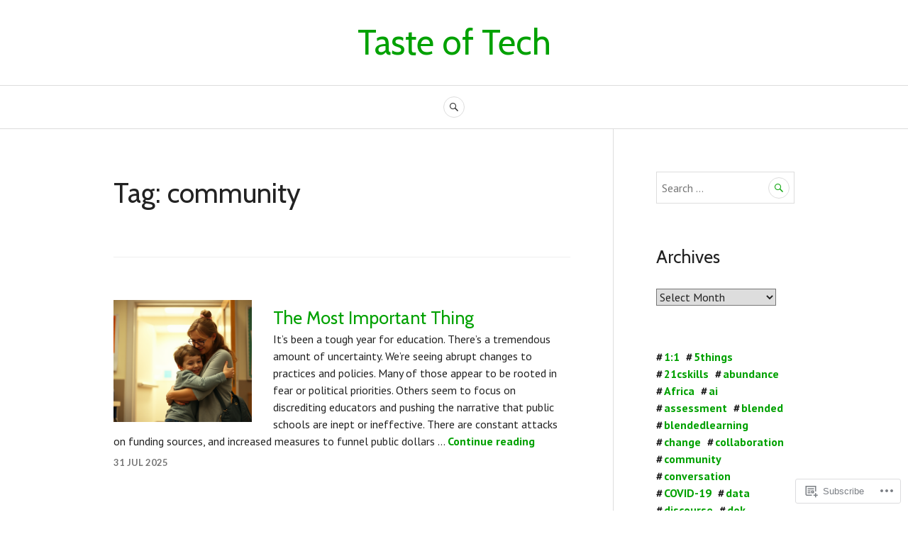

--- FILE ---
content_type: text/html; charset=UTF-8
request_url: https://tasteoftech.net/tag/community/
body_size: 30246
content:
<!DOCTYPE html>
<html lang="en">
<head>
<meta charset="UTF-8">
<meta name="viewport" content="width=device-width, initial-scale=1">
<link rel="profile" href="http://gmpg.org/xfn/11">
<link rel="pingback" href="https://tasteoftech.net/xmlrpc.php">

<title>community &#8211; Taste of Tech</title>
<script type="text/javascript">
  WebFontConfig = {"google":{"families":["Cabin:r:latin,latin-ext","PT+Sans:r,i,b,bi:latin,latin-ext"]},"api_url":"https:\/\/fonts-api.wp.com\/css"};
  (function() {
    var wf = document.createElement('script');
    wf.src = '/wp-content/plugins/custom-fonts/js/webfont.js';
    wf.type = 'text/javascript';
    wf.async = 'true';
    var s = document.getElementsByTagName('script')[0];
    s.parentNode.insertBefore(wf, s);
	})();
</script><style id="jetpack-custom-fonts-css">.wf-active body, .wf-active button, .wf-active input, .wf-active select, .wf-active textarea{font-family:"PT Sans",sans-serif}.wf-active .hentry div#jp-relatedposts div.jp-relatedposts-items .jp-relatedposts-post-title{font-family:"PT Sans",sans-serif}.wf-active .widget_authors > ul > li > a{font-family:"PT Sans",sans-serif}.wf-active h1, .wf-active h2:not(site-description):not(.author-title), .wf-active h3, .wf-active h4, .wf-active h5, .wf-active h6{font-family:"Cabin",sans-serif;font-weight:400;font-style:normal}.wf-active h1{font-style:normal;font-weight:400}.wf-active h2:not(site-description):not(.author-title){font-style:normal;font-weight:400}.wf-active h3{font-style:normal;font-weight:400}.wf-active h4{font-style:normal;font-weight:400}.wf-active h5{font-style:normal;font-weight:400}.wf-active h6{font-style:normal;font-weight:400}.wf-active .post-navigation .post-title{font-family:"Cabin",sans-serif;font-weight:400;font-style:normal}.wf-active .widget-title, .wf-active .widgettitle{font-style:normal;font-weight:400}.wf-active .site-title{font-style:normal;font-weight:400}.wf-active .site-description{font-style:normal;font-weight:400}.wf-active .featured-content .entry-title{font-style:normal;font-weight:400}.wf-active .page-title{font-style:normal;font-weight:400}.wf-active .archive .hentry .entry-title, .wf-active .blog .hentry .entry-title, .wf-active .search .hentry .entry-title{font-style:normal;font-weight:400}.wf-active .page .entry-title, .wf-active .single .entry-title{font-style:normal;font-weight:400}.wf-active .author-info .author-name{font-style:normal;font-weight:400}.wf-active .comment-reply-title, .wf-active .comments-title, .wf-active .no-comments{font-style:normal;font-weight:400}.wf-active .no-comments{font-family:"Cabin",sans-serif;font-weight:400;font-style:normal}.wf-active .comment-author{font-family:"Cabin",sans-serif;font-weight:400;font-style:normal}.wf-active .hentry div#jp-relatedposts h3.jp-relatedposts-headline{font-family:"Cabin",sans-serif;font-weight:400;font-style:normal}.wf-active .widget-grofile h4{font-style:normal;font-weight:400}@media screen and (min-width: 768px){.wf-active .site-title{font-style:normal;font-weight:400}}.wf-active .aboutme_widget #am_name{font-style:normal;font-weight:400}.wf-active .aboutme_widget #am_headline{font-style:normal;font-weight:400}</style>
<meta name='robots' content='max-image-preview:large' />

<!-- Async WordPress.com Remote Login -->
<script id="wpcom_remote_login_js">
var wpcom_remote_login_extra_auth = '';
function wpcom_remote_login_remove_dom_node_id( element_id ) {
	var dom_node = document.getElementById( element_id );
	if ( dom_node ) { dom_node.parentNode.removeChild( dom_node ); }
}
function wpcom_remote_login_remove_dom_node_classes( class_name ) {
	var dom_nodes = document.querySelectorAll( '.' + class_name );
	for ( var i = 0; i < dom_nodes.length; i++ ) {
		dom_nodes[ i ].parentNode.removeChild( dom_nodes[ i ] );
	}
}
function wpcom_remote_login_final_cleanup() {
	wpcom_remote_login_remove_dom_node_classes( "wpcom_remote_login_msg" );
	wpcom_remote_login_remove_dom_node_id( "wpcom_remote_login_key" );
	wpcom_remote_login_remove_dom_node_id( "wpcom_remote_login_validate" );
	wpcom_remote_login_remove_dom_node_id( "wpcom_remote_login_js" );
	wpcom_remote_login_remove_dom_node_id( "wpcom_request_access_iframe" );
	wpcom_remote_login_remove_dom_node_id( "wpcom_request_access_styles" );
}

// Watch for messages back from the remote login
window.addEventListener( "message", function( e ) {
	if ( e.origin === "https://r-login.wordpress.com" ) {
		var data = {};
		try {
			data = JSON.parse( e.data );
		} catch( e ) {
			wpcom_remote_login_final_cleanup();
			return;
		}

		if ( data.msg === 'LOGIN' ) {
			// Clean up the login check iframe
			wpcom_remote_login_remove_dom_node_id( "wpcom_remote_login_key" );

			var id_regex = new RegExp( /^[0-9]+$/ );
			var token_regex = new RegExp( /^.*|.*|.*$/ );
			if (
				token_regex.test( data.token )
				&& id_regex.test( data.wpcomid )
			) {
				// We have everything we need to ask for a login
				var script = document.createElement( "script" );
				script.setAttribute( "id", "wpcom_remote_login_validate" );
				script.src = '/remote-login.php?wpcom_remote_login=validate'
					+ '&wpcomid=' + data.wpcomid
					+ '&token=' + encodeURIComponent( data.token )
					+ '&host=' + window.location.protocol
					+ '//' + window.location.hostname
					+ '&postid=5059'
					+ '&is_singular=';
				document.body.appendChild( script );
			}

			return;
		}

		// Safari ITP, not logged in, so redirect
		if ( data.msg === 'LOGIN-REDIRECT' ) {
			window.location = 'https://wordpress.com/log-in?redirect_to=' + window.location.href;
			return;
		}

		// Safari ITP, storage access failed, remove the request
		if ( data.msg === 'LOGIN-REMOVE' ) {
			var css_zap = 'html { -webkit-transition: margin-top 1s; transition: margin-top 1s; } /* 9001 */ html { margin-top: 0 !important; } * html body { margin-top: 0 !important; } @media screen and ( max-width: 782px ) { html { margin-top: 0 !important; } * html body { margin-top: 0 !important; } }';
			var style_zap = document.createElement( 'style' );
			style_zap.type = 'text/css';
			style_zap.appendChild( document.createTextNode( css_zap ) );
			document.body.appendChild( style_zap );

			var e = document.getElementById( 'wpcom_request_access_iframe' );
			e.parentNode.removeChild( e );

			document.cookie = 'wordpress_com_login_access=denied; path=/; max-age=31536000';

			return;
		}

		// Safari ITP
		if ( data.msg === 'REQUEST_ACCESS' ) {
			console.log( 'request access: safari' );

			// Check ITP iframe enable/disable knob
			if ( wpcom_remote_login_extra_auth !== 'safari_itp_iframe' ) {
				return;
			}

			// If we are in a "private window" there is no ITP.
			var private_window = false;
			try {
				var opendb = window.openDatabase( null, null, null, null );
			} catch( e ) {
				private_window = true;
			}

			if ( private_window ) {
				console.log( 'private window' );
				return;
			}

			var iframe = document.createElement( 'iframe' );
			iframe.id = 'wpcom_request_access_iframe';
			iframe.setAttribute( 'scrolling', 'no' );
			iframe.setAttribute( 'sandbox', 'allow-storage-access-by-user-activation allow-scripts allow-same-origin allow-top-navigation-by-user-activation' );
			iframe.src = 'https://r-login.wordpress.com/remote-login.php?wpcom_remote_login=request_access&origin=' + encodeURIComponent( data.origin ) + '&wpcomid=' + encodeURIComponent( data.wpcomid );

			var css = 'html { -webkit-transition: margin-top 1s; transition: margin-top 1s; } /* 9001 */ html { margin-top: 46px !important; } * html body { margin-top: 46px !important; } @media screen and ( max-width: 660px ) { html { margin-top: 71px !important; } * html body { margin-top: 71px !important; } #wpcom_request_access_iframe { display: block; height: 71px !important; } } #wpcom_request_access_iframe { border: 0px; height: 46px; position: fixed; top: 0; left: 0; width: 100%; min-width: 100%; z-index: 99999; background: #23282d; } ';

			var style = document.createElement( 'style' );
			style.type = 'text/css';
			style.id = 'wpcom_request_access_styles';
			style.appendChild( document.createTextNode( css ) );
			document.body.appendChild( style );

			document.body.appendChild( iframe );
		}

		if ( data.msg === 'DONE' ) {
			wpcom_remote_login_final_cleanup();
		}
	}
}, false );

// Inject the remote login iframe after the page has had a chance to load
// more critical resources
window.addEventListener( "DOMContentLoaded", function( e ) {
	var iframe = document.createElement( "iframe" );
	iframe.style.display = "none";
	iframe.setAttribute( "scrolling", "no" );
	iframe.setAttribute( "id", "wpcom_remote_login_key" );
	iframe.src = "https://r-login.wordpress.com/remote-login.php"
		+ "?wpcom_remote_login=key"
		+ "&origin=aHR0cHM6Ly90YXN0ZW9mdGVjaC5uZXQ%3D"
		+ "&wpcomid=889417"
		+ "&time=" + Math.floor( Date.now() / 1000 );
	document.body.appendChild( iframe );
}, false );
</script>
<link rel='dns-prefetch' href='//s0.wp.com' />
<link rel='dns-prefetch' href='//fonts-api.wp.com' />
<link rel="alternate" type="application/rss+xml" title="Taste of Tech &raquo; Feed" href="https://tasteoftech.net/feed/" />
<link rel="alternate" type="application/rss+xml" title="Taste of Tech &raquo; Comments Feed" href="https://tasteoftech.net/comments/feed/" />
<link rel="alternate" type="application/rss+xml" title="Taste of Tech &raquo; community Tag Feed" href="https://tasteoftech.net/tag/community/feed/" />
	<script type="text/javascript">
		/* <![CDATA[ */
		function addLoadEvent(func) {
			var oldonload = window.onload;
			if (typeof window.onload != 'function') {
				window.onload = func;
			} else {
				window.onload = function () {
					oldonload();
					func();
				}
			}
		}
		/* ]]> */
	</script>
	<style id='wp-emoji-styles-inline-css'>

	img.wp-smiley, img.emoji {
		display: inline !important;
		border: none !important;
		box-shadow: none !important;
		height: 1em !important;
		width: 1em !important;
		margin: 0 0.07em !important;
		vertical-align: -0.1em !important;
		background: none !important;
		padding: 0 !important;
	}
/*# sourceURL=wp-emoji-styles-inline-css */
</style>
<link crossorigin='anonymous' rel='stylesheet' id='all-css-2-1' href='/wp-content/plugins/gutenberg-core/v22.2.0/build/styles/block-library/style.css?m=1764855221i&cssminify=yes' type='text/css' media='all' />
<style id='wp-block-library-inline-css'>
.has-text-align-justify {
	text-align:justify;
}
.has-text-align-justify{text-align:justify;}

/*# sourceURL=wp-block-library-inline-css */
</style><style id='wp-block-paragraph-inline-css'>
.is-small-text{font-size:.875em}.is-regular-text{font-size:1em}.is-large-text{font-size:2.25em}.is-larger-text{font-size:3em}.has-drop-cap:not(:focus):first-letter{float:left;font-size:8.4em;font-style:normal;font-weight:100;line-height:.68;margin:.05em .1em 0 0;text-transform:uppercase}body.rtl .has-drop-cap:not(:focus):first-letter{float:none;margin-left:.1em}p.has-drop-cap.has-background{overflow:hidden}:root :where(p.has-background){padding:1.25em 2.375em}:where(p.has-text-color:not(.has-link-color)) a{color:inherit}p.has-text-align-left[style*="writing-mode:vertical-lr"],p.has-text-align-right[style*="writing-mode:vertical-rl"]{rotate:180deg}
/*# sourceURL=/wp-content/plugins/gutenberg-core/v22.2.0/build/styles/block-library/paragraph/style.css */
</style>
<style id='wp-block-tag-cloud-inline-css'>
.wp-block-tag-cloud{box-sizing:border-box}.wp-block-tag-cloud.aligncenter{justify-content:center;text-align:center}.wp-block-tag-cloud a{display:inline-block;margin-right:5px}.wp-block-tag-cloud span{display:inline-block;margin-left:5px;text-decoration:none}:root :where(.wp-block-tag-cloud.is-style-outline){display:flex;flex-wrap:wrap;gap:1ch}:root :where(.wp-block-tag-cloud.is-style-outline a){border:1px solid;font-size:unset!important;margin-right:0;padding:1ch 2ch;text-decoration:none!important}
/*# sourceURL=/wp-content/plugins/gutenberg-core/v22.2.0/build/styles/block-library/tag-cloud/style.css */
</style>
<style id='global-styles-inline-css'>
:root{--wp--preset--aspect-ratio--square: 1;--wp--preset--aspect-ratio--4-3: 4/3;--wp--preset--aspect-ratio--3-4: 3/4;--wp--preset--aspect-ratio--3-2: 3/2;--wp--preset--aspect-ratio--2-3: 2/3;--wp--preset--aspect-ratio--16-9: 16/9;--wp--preset--aspect-ratio--9-16: 9/16;--wp--preset--color--black: #222222;--wp--preset--color--cyan-bluish-gray: #abb8c3;--wp--preset--color--white: #ffffff;--wp--preset--color--pale-pink: #f78da7;--wp--preset--color--vivid-red: #cf2e2e;--wp--preset--color--luminous-vivid-orange: #ff6900;--wp--preset--color--luminous-vivid-amber: #fcb900;--wp--preset--color--light-green-cyan: #7bdcb5;--wp--preset--color--vivid-green-cyan: #00d084;--wp--preset--color--pale-cyan-blue: #8ed1fc;--wp--preset--color--vivid-cyan-blue: #0693e3;--wp--preset--color--vivid-purple: #9b51e0;--wp--preset--color--dark-gray: #555555;--wp--preset--color--medium-gray: #777777;--wp--preset--color--light-gray: #dddddd;--wp--preset--color--red: #d11415;--wp--preset--gradient--vivid-cyan-blue-to-vivid-purple: linear-gradient(135deg,rgb(6,147,227) 0%,rgb(155,81,224) 100%);--wp--preset--gradient--light-green-cyan-to-vivid-green-cyan: linear-gradient(135deg,rgb(122,220,180) 0%,rgb(0,208,130) 100%);--wp--preset--gradient--luminous-vivid-amber-to-luminous-vivid-orange: linear-gradient(135deg,rgb(252,185,0) 0%,rgb(255,105,0) 100%);--wp--preset--gradient--luminous-vivid-orange-to-vivid-red: linear-gradient(135deg,rgb(255,105,0) 0%,rgb(207,46,46) 100%);--wp--preset--gradient--very-light-gray-to-cyan-bluish-gray: linear-gradient(135deg,rgb(238,238,238) 0%,rgb(169,184,195) 100%);--wp--preset--gradient--cool-to-warm-spectrum: linear-gradient(135deg,rgb(74,234,220) 0%,rgb(151,120,209) 20%,rgb(207,42,186) 40%,rgb(238,44,130) 60%,rgb(251,105,98) 80%,rgb(254,248,76) 100%);--wp--preset--gradient--blush-light-purple: linear-gradient(135deg,rgb(255,206,236) 0%,rgb(152,150,240) 100%);--wp--preset--gradient--blush-bordeaux: linear-gradient(135deg,rgb(254,205,165) 0%,rgb(254,45,45) 50%,rgb(107,0,62) 100%);--wp--preset--gradient--luminous-dusk: linear-gradient(135deg,rgb(255,203,112) 0%,rgb(199,81,192) 50%,rgb(65,88,208) 100%);--wp--preset--gradient--pale-ocean: linear-gradient(135deg,rgb(255,245,203) 0%,rgb(182,227,212) 50%,rgb(51,167,181) 100%);--wp--preset--gradient--electric-grass: linear-gradient(135deg,rgb(202,248,128) 0%,rgb(113,206,126) 100%);--wp--preset--gradient--midnight: linear-gradient(135deg,rgb(2,3,129) 0%,rgb(40,116,252) 100%);--wp--preset--font-size--small: 13px;--wp--preset--font-size--medium: 20px;--wp--preset--font-size--large: 36px;--wp--preset--font-size--x-large: 42px;--wp--preset--font-family--albert-sans: 'Albert Sans', sans-serif;--wp--preset--font-family--alegreya: Alegreya, serif;--wp--preset--font-family--arvo: Arvo, serif;--wp--preset--font-family--bodoni-moda: 'Bodoni Moda', serif;--wp--preset--font-family--bricolage-grotesque: 'Bricolage Grotesque', sans-serif;--wp--preset--font-family--cabin: Cabin, sans-serif;--wp--preset--font-family--chivo: Chivo, sans-serif;--wp--preset--font-family--commissioner: Commissioner, sans-serif;--wp--preset--font-family--cormorant: Cormorant, serif;--wp--preset--font-family--courier-prime: 'Courier Prime', monospace;--wp--preset--font-family--crimson-pro: 'Crimson Pro', serif;--wp--preset--font-family--dm-mono: 'DM Mono', monospace;--wp--preset--font-family--dm-sans: 'DM Sans', sans-serif;--wp--preset--font-family--dm-serif-display: 'DM Serif Display', serif;--wp--preset--font-family--domine: Domine, serif;--wp--preset--font-family--eb-garamond: 'EB Garamond', serif;--wp--preset--font-family--epilogue: Epilogue, sans-serif;--wp--preset--font-family--fahkwang: Fahkwang, sans-serif;--wp--preset--font-family--figtree: Figtree, sans-serif;--wp--preset--font-family--fira-sans: 'Fira Sans', sans-serif;--wp--preset--font-family--fjalla-one: 'Fjalla One', sans-serif;--wp--preset--font-family--fraunces: Fraunces, serif;--wp--preset--font-family--gabarito: Gabarito, system-ui;--wp--preset--font-family--ibm-plex-mono: 'IBM Plex Mono', monospace;--wp--preset--font-family--ibm-plex-sans: 'IBM Plex Sans', sans-serif;--wp--preset--font-family--ibarra-real-nova: 'Ibarra Real Nova', serif;--wp--preset--font-family--instrument-serif: 'Instrument Serif', serif;--wp--preset--font-family--inter: Inter, sans-serif;--wp--preset--font-family--josefin-sans: 'Josefin Sans', sans-serif;--wp--preset--font-family--jost: Jost, sans-serif;--wp--preset--font-family--libre-baskerville: 'Libre Baskerville', serif;--wp--preset--font-family--libre-franklin: 'Libre Franklin', sans-serif;--wp--preset--font-family--literata: Literata, serif;--wp--preset--font-family--lora: Lora, serif;--wp--preset--font-family--merriweather: Merriweather, serif;--wp--preset--font-family--montserrat: Montserrat, sans-serif;--wp--preset--font-family--newsreader: Newsreader, serif;--wp--preset--font-family--noto-sans-mono: 'Noto Sans Mono', sans-serif;--wp--preset--font-family--nunito: Nunito, sans-serif;--wp--preset--font-family--open-sans: 'Open Sans', sans-serif;--wp--preset--font-family--overpass: Overpass, sans-serif;--wp--preset--font-family--pt-serif: 'PT Serif', serif;--wp--preset--font-family--petrona: Petrona, serif;--wp--preset--font-family--piazzolla: Piazzolla, serif;--wp--preset--font-family--playfair-display: 'Playfair Display', serif;--wp--preset--font-family--plus-jakarta-sans: 'Plus Jakarta Sans', sans-serif;--wp--preset--font-family--poppins: Poppins, sans-serif;--wp--preset--font-family--raleway: Raleway, sans-serif;--wp--preset--font-family--roboto: Roboto, sans-serif;--wp--preset--font-family--roboto-slab: 'Roboto Slab', serif;--wp--preset--font-family--rubik: Rubik, sans-serif;--wp--preset--font-family--rufina: Rufina, serif;--wp--preset--font-family--sora: Sora, sans-serif;--wp--preset--font-family--source-sans-3: 'Source Sans 3', sans-serif;--wp--preset--font-family--source-serif-4: 'Source Serif 4', serif;--wp--preset--font-family--space-mono: 'Space Mono', monospace;--wp--preset--font-family--syne: Syne, sans-serif;--wp--preset--font-family--texturina: Texturina, serif;--wp--preset--font-family--urbanist: Urbanist, sans-serif;--wp--preset--font-family--work-sans: 'Work Sans', sans-serif;--wp--preset--spacing--20: 0.44rem;--wp--preset--spacing--30: 0.67rem;--wp--preset--spacing--40: 1rem;--wp--preset--spacing--50: 1.5rem;--wp--preset--spacing--60: 2.25rem;--wp--preset--spacing--70: 3.38rem;--wp--preset--spacing--80: 5.06rem;--wp--preset--shadow--natural: 6px 6px 9px rgba(0, 0, 0, 0.2);--wp--preset--shadow--deep: 12px 12px 50px rgba(0, 0, 0, 0.4);--wp--preset--shadow--sharp: 6px 6px 0px rgba(0, 0, 0, 0.2);--wp--preset--shadow--outlined: 6px 6px 0px -3px rgb(255, 255, 255), 6px 6px rgb(0, 0, 0);--wp--preset--shadow--crisp: 6px 6px 0px rgb(0, 0, 0);}:where(.is-layout-flex){gap: 0.5em;}:where(.is-layout-grid){gap: 0.5em;}body .is-layout-flex{display: flex;}.is-layout-flex{flex-wrap: wrap;align-items: center;}.is-layout-flex > :is(*, div){margin: 0;}body .is-layout-grid{display: grid;}.is-layout-grid > :is(*, div){margin: 0;}:where(.wp-block-columns.is-layout-flex){gap: 2em;}:where(.wp-block-columns.is-layout-grid){gap: 2em;}:where(.wp-block-post-template.is-layout-flex){gap: 1.25em;}:where(.wp-block-post-template.is-layout-grid){gap: 1.25em;}.has-black-color{color: var(--wp--preset--color--black) !important;}.has-cyan-bluish-gray-color{color: var(--wp--preset--color--cyan-bluish-gray) !important;}.has-white-color{color: var(--wp--preset--color--white) !important;}.has-pale-pink-color{color: var(--wp--preset--color--pale-pink) !important;}.has-vivid-red-color{color: var(--wp--preset--color--vivid-red) !important;}.has-luminous-vivid-orange-color{color: var(--wp--preset--color--luminous-vivid-orange) !important;}.has-luminous-vivid-amber-color{color: var(--wp--preset--color--luminous-vivid-amber) !important;}.has-light-green-cyan-color{color: var(--wp--preset--color--light-green-cyan) !important;}.has-vivid-green-cyan-color{color: var(--wp--preset--color--vivid-green-cyan) !important;}.has-pale-cyan-blue-color{color: var(--wp--preset--color--pale-cyan-blue) !important;}.has-vivid-cyan-blue-color{color: var(--wp--preset--color--vivid-cyan-blue) !important;}.has-vivid-purple-color{color: var(--wp--preset--color--vivid-purple) !important;}.has-black-background-color{background-color: var(--wp--preset--color--black) !important;}.has-cyan-bluish-gray-background-color{background-color: var(--wp--preset--color--cyan-bluish-gray) !important;}.has-white-background-color{background-color: var(--wp--preset--color--white) !important;}.has-pale-pink-background-color{background-color: var(--wp--preset--color--pale-pink) !important;}.has-vivid-red-background-color{background-color: var(--wp--preset--color--vivid-red) !important;}.has-luminous-vivid-orange-background-color{background-color: var(--wp--preset--color--luminous-vivid-orange) !important;}.has-luminous-vivid-amber-background-color{background-color: var(--wp--preset--color--luminous-vivid-amber) !important;}.has-light-green-cyan-background-color{background-color: var(--wp--preset--color--light-green-cyan) !important;}.has-vivid-green-cyan-background-color{background-color: var(--wp--preset--color--vivid-green-cyan) !important;}.has-pale-cyan-blue-background-color{background-color: var(--wp--preset--color--pale-cyan-blue) !important;}.has-vivid-cyan-blue-background-color{background-color: var(--wp--preset--color--vivid-cyan-blue) !important;}.has-vivid-purple-background-color{background-color: var(--wp--preset--color--vivid-purple) !important;}.has-black-border-color{border-color: var(--wp--preset--color--black) !important;}.has-cyan-bluish-gray-border-color{border-color: var(--wp--preset--color--cyan-bluish-gray) !important;}.has-white-border-color{border-color: var(--wp--preset--color--white) !important;}.has-pale-pink-border-color{border-color: var(--wp--preset--color--pale-pink) !important;}.has-vivid-red-border-color{border-color: var(--wp--preset--color--vivid-red) !important;}.has-luminous-vivid-orange-border-color{border-color: var(--wp--preset--color--luminous-vivid-orange) !important;}.has-luminous-vivid-amber-border-color{border-color: var(--wp--preset--color--luminous-vivid-amber) !important;}.has-light-green-cyan-border-color{border-color: var(--wp--preset--color--light-green-cyan) !important;}.has-vivid-green-cyan-border-color{border-color: var(--wp--preset--color--vivid-green-cyan) !important;}.has-pale-cyan-blue-border-color{border-color: var(--wp--preset--color--pale-cyan-blue) !important;}.has-vivid-cyan-blue-border-color{border-color: var(--wp--preset--color--vivid-cyan-blue) !important;}.has-vivid-purple-border-color{border-color: var(--wp--preset--color--vivid-purple) !important;}.has-vivid-cyan-blue-to-vivid-purple-gradient-background{background: var(--wp--preset--gradient--vivid-cyan-blue-to-vivid-purple) !important;}.has-light-green-cyan-to-vivid-green-cyan-gradient-background{background: var(--wp--preset--gradient--light-green-cyan-to-vivid-green-cyan) !important;}.has-luminous-vivid-amber-to-luminous-vivid-orange-gradient-background{background: var(--wp--preset--gradient--luminous-vivid-amber-to-luminous-vivid-orange) !important;}.has-luminous-vivid-orange-to-vivid-red-gradient-background{background: var(--wp--preset--gradient--luminous-vivid-orange-to-vivid-red) !important;}.has-very-light-gray-to-cyan-bluish-gray-gradient-background{background: var(--wp--preset--gradient--very-light-gray-to-cyan-bluish-gray) !important;}.has-cool-to-warm-spectrum-gradient-background{background: var(--wp--preset--gradient--cool-to-warm-spectrum) !important;}.has-blush-light-purple-gradient-background{background: var(--wp--preset--gradient--blush-light-purple) !important;}.has-blush-bordeaux-gradient-background{background: var(--wp--preset--gradient--blush-bordeaux) !important;}.has-luminous-dusk-gradient-background{background: var(--wp--preset--gradient--luminous-dusk) !important;}.has-pale-ocean-gradient-background{background: var(--wp--preset--gradient--pale-ocean) !important;}.has-electric-grass-gradient-background{background: var(--wp--preset--gradient--electric-grass) !important;}.has-midnight-gradient-background{background: var(--wp--preset--gradient--midnight) !important;}.has-small-font-size{font-size: var(--wp--preset--font-size--small) !important;}.has-medium-font-size{font-size: var(--wp--preset--font-size--medium) !important;}.has-large-font-size{font-size: var(--wp--preset--font-size--large) !important;}.has-x-large-font-size{font-size: var(--wp--preset--font-size--x-large) !important;}.has-albert-sans-font-family{font-family: var(--wp--preset--font-family--albert-sans) !important;}.has-alegreya-font-family{font-family: var(--wp--preset--font-family--alegreya) !important;}.has-arvo-font-family{font-family: var(--wp--preset--font-family--arvo) !important;}.has-bodoni-moda-font-family{font-family: var(--wp--preset--font-family--bodoni-moda) !important;}.has-bricolage-grotesque-font-family{font-family: var(--wp--preset--font-family--bricolage-grotesque) !important;}.has-cabin-font-family{font-family: var(--wp--preset--font-family--cabin) !important;}.has-chivo-font-family{font-family: var(--wp--preset--font-family--chivo) !important;}.has-commissioner-font-family{font-family: var(--wp--preset--font-family--commissioner) !important;}.has-cormorant-font-family{font-family: var(--wp--preset--font-family--cormorant) !important;}.has-courier-prime-font-family{font-family: var(--wp--preset--font-family--courier-prime) !important;}.has-crimson-pro-font-family{font-family: var(--wp--preset--font-family--crimson-pro) !important;}.has-dm-mono-font-family{font-family: var(--wp--preset--font-family--dm-mono) !important;}.has-dm-sans-font-family{font-family: var(--wp--preset--font-family--dm-sans) !important;}.has-dm-serif-display-font-family{font-family: var(--wp--preset--font-family--dm-serif-display) !important;}.has-domine-font-family{font-family: var(--wp--preset--font-family--domine) !important;}.has-eb-garamond-font-family{font-family: var(--wp--preset--font-family--eb-garamond) !important;}.has-epilogue-font-family{font-family: var(--wp--preset--font-family--epilogue) !important;}.has-fahkwang-font-family{font-family: var(--wp--preset--font-family--fahkwang) !important;}.has-figtree-font-family{font-family: var(--wp--preset--font-family--figtree) !important;}.has-fira-sans-font-family{font-family: var(--wp--preset--font-family--fira-sans) !important;}.has-fjalla-one-font-family{font-family: var(--wp--preset--font-family--fjalla-one) !important;}.has-fraunces-font-family{font-family: var(--wp--preset--font-family--fraunces) !important;}.has-gabarito-font-family{font-family: var(--wp--preset--font-family--gabarito) !important;}.has-ibm-plex-mono-font-family{font-family: var(--wp--preset--font-family--ibm-plex-mono) !important;}.has-ibm-plex-sans-font-family{font-family: var(--wp--preset--font-family--ibm-plex-sans) !important;}.has-ibarra-real-nova-font-family{font-family: var(--wp--preset--font-family--ibarra-real-nova) !important;}.has-instrument-serif-font-family{font-family: var(--wp--preset--font-family--instrument-serif) !important;}.has-inter-font-family{font-family: var(--wp--preset--font-family--inter) !important;}.has-josefin-sans-font-family{font-family: var(--wp--preset--font-family--josefin-sans) !important;}.has-jost-font-family{font-family: var(--wp--preset--font-family--jost) !important;}.has-libre-baskerville-font-family{font-family: var(--wp--preset--font-family--libre-baskerville) !important;}.has-libre-franklin-font-family{font-family: var(--wp--preset--font-family--libre-franklin) !important;}.has-literata-font-family{font-family: var(--wp--preset--font-family--literata) !important;}.has-lora-font-family{font-family: var(--wp--preset--font-family--lora) !important;}.has-merriweather-font-family{font-family: var(--wp--preset--font-family--merriweather) !important;}.has-montserrat-font-family{font-family: var(--wp--preset--font-family--montserrat) !important;}.has-newsreader-font-family{font-family: var(--wp--preset--font-family--newsreader) !important;}.has-noto-sans-mono-font-family{font-family: var(--wp--preset--font-family--noto-sans-mono) !important;}.has-nunito-font-family{font-family: var(--wp--preset--font-family--nunito) !important;}.has-open-sans-font-family{font-family: var(--wp--preset--font-family--open-sans) !important;}.has-overpass-font-family{font-family: var(--wp--preset--font-family--overpass) !important;}.has-pt-serif-font-family{font-family: var(--wp--preset--font-family--pt-serif) !important;}.has-petrona-font-family{font-family: var(--wp--preset--font-family--petrona) !important;}.has-piazzolla-font-family{font-family: var(--wp--preset--font-family--piazzolla) !important;}.has-playfair-display-font-family{font-family: var(--wp--preset--font-family--playfair-display) !important;}.has-plus-jakarta-sans-font-family{font-family: var(--wp--preset--font-family--plus-jakarta-sans) !important;}.has-poppins-font-family{font-family: var(--wp--preset--font-family--poppins) !important;}.has-raleway-font-family{font-family: var(--wp--preset--font-family--raleway) !important;}.has-roboto-font-family{font-family: var(--wp--preset--font-family--roboto) !important;}.has-roboto-slab-font-family{font-family: var(--wp--preset--font-family--roboto-slab) !important;}.has-rubik-font-family{font-family: var(--wp--preset--font-family--rubik) !important;}.has-rufina-font-family{font-family: var(--wp--preset--font-family--rufina) !important;}.has-sora-font-family{font-family: var(--wp--preset--font-family--sora) !important;}.has-source-sans-3-font-family{font-family: var(--wp--preset--font-family--source-sans-3) !important;}.has-source-serif-4-font-family{font-family: var(--wp--preset--font-family--source-serif-4) !important;}.has-space-mono-font-family{font-family: var(--wp--preset--font-family--space-mono) !important;}.has-syne-font-family{font-family: var(--wp--preset--font-family--syne) !important;}.has-texturina-font-family{font-family: var(--wp--preset--font-family--texturina) !important;}.has-urbanist-font-family{font-family: var(--wp--preset--font-family--urbanist) !important;}.has-work-sans-font-family{font-family: var(--wp--preset--font-family--work-sans) !important;}
/*# sourceURL=global-styles-inline-css */
</style>

<style id='classic-theme-styles-inline-css'>
/*! This file is auto-generated */
.wp-block-button__link{color:#fff;background-color:#32373c;border-radius:9999px;box-shadow:none;text-decoration:none;padding:calc(.667em + 2px) calc(1.333em + 2px);font-size:1.125em}.wp-block-file__button{background:#32373c;color:#fff;text-decoration:none}
/*# sourceURL=/wp-includes/css/classic-themes.min.css */
</style>
<link crossorigin='anonymous' rel='stylesheet' id='all-css-4-1' href='/_static/??-eJx9juEKwjAMhF/INmxOtj/io0jXhdmtaUvTOnx7OyYqKPsTkuO+u8AShPYuoUsQbB6NY9C+t17PDLWsOlkJNhQsioh32cBgOL0dgtPDotTMB/gKoiw+WRGLTkGl1UE4GIUWqdj2sCUURvR9iMgsyiSTSaRbAfmH22QIuQetnIoDbN/tFUyYgtLz6wby3sHVOA0jOoymEPx/XUMvdK7a07HumrZqpif4Cne6&cssminify=yes' type='text/css' media='all' />
<link rel='stylesheet' id='canard-lato-inconsolata-css' href='https://fonts-api.wp.com/css?family=Lato%3A400%2C700%2C400italic%2C700italic%7CInconsolata%3A400%2C700&#038;subset=latin%2Clatin-ext&#038;ver=6.9-RC2-61304' media='all' />
<link crossorigin='anonymous' rel='stylesheet' id='all-css-6-1' href='/_static/??-eJx9i0EKAjEMAD9kDWqheBDf0o2xVtKkNC3L/t4VL4qwtxmYgbk6VOkkHfqDChnUMQFGie0G1hemPZrtYLPLgp/WzRW1/B1luMojZTFoNLGmFROs1ZduTYnUsWLsWeVH3J1jbu/1Wi6H4H04nk/BP18qEE9v&cssminify=yes' type='text/css' media='all' />
<style id='canard-style-inline-css'>
.cat-links, .byline, .group-blog .entry-summary + .entry-meta > .posted-on:before { clip: rect(1px, 1px, 1px, 1px); height: 1px; position: absolute; overflow: hidden; width: 1px; }
/*# sourceURL=canard-style-inline-css */
</style>
<link crossorigin='anonymous' rel='stylesheet' id='print-css-7-1' href='/wp-content/mu-plugins/global-print/global-print.css?m=1465851035i&cssminify=yes' type='text/css' media='print' />
<style id='jetpack-global-styles-frontend-style-inline-css'>
:root { --font-headings: unset; --font-base: unset; --font-headings-default: -apple-system,BlinkMacSystemFont,"Segoe UI",Roboto,Oxygen-Sans,Ubuntu,Cantarell,"Helvetica Neue",sans-serif; --font-base-default: -apple-system,BlinkMacSystemFont,"Segoe UI",Roboto,Oxygen-Sans,Ubuntu,Cantarell,"Helvetica Neue",sans-serif;}
/*# sourceURL=jetpack-global-styles-frontend-style-inline-css */
</style>
<link crossorigin='anonymous' rel='stylesheet' id='all-css-10-1' href='/wp-content/themes/h4/global.css?m=1420737423i&cssminify=yes' type='text/css' media='all' />
<script type="text/javascript" id="wpcom-actionbar-placeholder-js-extra">
/* <![CDATA[ */
var actionbardata = {"siteID":"889417","postID":"0","siteURL":"https://tasteoftech.net","xhrURL":"https://tasteoftech.net/wp-admin/admin-ajax.php","nonce":"ea2019d99d","isLoggedIn":"","statusMessage":"","subsEmailDefault":"instantly","proxyScriptUrl":"https://s0.wp.com/wp-content/js/wpcom-proxy-request.js?m=1513050504i&amp;ver=20211021","i18n":{"followedText":"New posts from this site will now appear in your \u003Ca href=\"https://wordpress.com/reader\"\u003EReader\u003C/a\u003E","foldBar":"Collapse this bar","unfoldBar":"Expand this bar","shortLinkCopied":"Shortlink copied to clipboard."}};
//# sourceURL=wpcom-actionbar-placeholder-js-extra
/* ]]> */
</script>
<script type="text/javascript" id="jetpack-mu-wpcom-settings-js-before">
/* <![CDATA[ */
var JETPACK_MU_WPCOM_SETTINGS = {"assetsUrl":"https://s0.wp.com/wp-content/mu-plugins/jetpack-mu-wpcom-plugin/moon/jetpack_vendor/automattic/jetpack-mu-wpcom/src/build/"};
//# sourceURL=jetpack-mu-wpcom-settings-js-before
/* ]]> */
</script>
<script crossorigin='anonymous' type='text/javascript'  src='/_static/??-eJzTLy/QTc7PK0nNK9HPKtYvyinRLSjKr6jUyyrW0QfKZeYl55SmpBaDJLMKS1OLKqGUXm5mHkFFurmZ6UWJJalQxfa5tobmRgamxgZmFpZZACbyLJI='></script>
<script type="text/javascript" id="rlt-proxy-js-after">
/* <![CDATA[ */
	rltInitialize( {"token":null,"iframeOrigins":["https:\/\/widgets.wp.com"]} );
//# sourceURL=rlt-proxy-js-after
/* ]]> */
</script>
<link rel="EditURI" type="application/rsd+xml" title="RSD" href="https://schinker.wordpress.com/xmlrpc.php?rsd" />
<meta name="generator" content="WordPress.com" />

<!-- Jetpack Open Graph Tags -->
<meta property="og:type" content="website" />
<meta property="og:title" content="community &#8211; Taste of Tech" />
<meta property="og:url" content="https://tasteoftech.net/tag/community/" />
<meta property="og:site_name" content="Taste of Tech" />
<meta property="og:image" content="https://s0.wp.com/i/blank.jpg?m=1383295312i" />
<meta property="og:image:width" content="200" />
<meta property="og:image:height" content="200" />
<meta property="og:image:alt" content="" />
<meta property="og:locale" content="en_US" />

<!-- End Jetpack Open Graph Tags -->
<link rel="shortcut icon" type="image/x-icon" href="https://s0.wp.com/i/favicon.ico?m=1713425267i" sizes="16x16 24x24 32x32 48x48" />
<link rel="icon" type="image/x-icon" href="https://s0.wp.com/i/favicon.ico?m=1713425267i" sizes="16x16 24x24 32x32 48x48" />
<link rel="apple-touch-icon" href="https://s0.wp.com/i/webclip.png?m=1713868326i" />
<link rel='openid.server' href='https://tasteoftech.net/?openidserver=1' />
<link rel='openid.delegate' href='https://tasteoftech.net/' />
<link rel="search" type="application/opensearchdescription+xml" href="https://tasteoftech.net/osd.xml" title="Taste of Tech" />
<link rel="search" type="application/opensearchdescription+xml" href="https://s1.wp.com/opensearch.xml" title="WordPress.com" />
		<style type="text/css">
			.recentcomments a {
				display: inline !important;
				padding: 0 !important;
				margin: 0 !important;
			}

			table.recentcommentsavatartop img.avatar, table.recentcommentsavatarend img.avatar {
				border: 0px;
				margin: 0;
			}

			table.recentcommentsavatartop a, table.recentcommentsavatarend a {
				border: 0px !important;
				background-color: transparent !important;
			}

			td.recentcommentsavatarend, td.recentcommentsavatartop {
				padding: 0px 0px 1px 0px;
				margin: 0px;
			}

			td.recentcommentstextend {
				border: none !important;
				padding: 0px 0px 2px 10px;
			}

			.rtl td.recentcommentstextend {
				padding: 0px 10px 2px 0px;
			}

			td.recentcommentstexttop {
				border: none;
				padding: 0px 0px 0px 10px;
			}

			.rtl td.recentcommentstexttop {
				padding: 0px 10px 0px 0px;
			}
		</style>
		<meta name="description" content="Posts about community written by John Schinker" />
<style type="text/css" id="custom-colors-css">	#comments #respond p.form-submit input#comment-submit,
	.widget_flickr #flickr_badge_uber_wrapper td a:last-child {
		background: #222 !important;
		border-color: #222 !important;
	}
	#comments #respond .form-submit input#comment-submit:active,
	#comments #respond .form-submit input#comment-submit:focus,
	#comments #respond .form-submit input#comment-submit:hover,
	.widget_flickr #flickr_badge_uber_wrapper td a:last-child:active,
	.widget_flickr #flickr_badge_uber_wrapper td a:last-child:focus,
	.widget_flickr #flickr_badge_uber_wrapper td a:last-child:hover {
		background: #fff !important;
		color: #222 !important;
	}
	@media screen and (min-width: 960px) {
		.entry-hero .entry-meta,
		.entry-hero .entry-meta a {
			color: #fff !important;
		}
	}
abbr,
		acronym { border-bottom-color: #222222;}
body,
		button,
		input,
		select,
		textarea,
		.menu-toggle,
		.main-navigation a,
		.post-navigation a,
		.sidebar-toggle,
		.widget_tag_cloud a:before,
		.search-toggle,
		.site-title a:active,
		.site-title a:focus,
		.site-title a:hover,
		.content-area .entry-meta a:active,
		.content-area .entry-meta a:focus,
		.content-area .entry-meta a:hover,
		.entry-footer a:active,
		.entry-footer a:focus,
		.entry-footer a:hover,
		.page-links a,
		.comment-list .comment-reply-title small a:active,
		.comment-list .comment-reply-title small a:focus,
		.comment-list .comment-reply-title small a:hover,
		.comment-metadata a:active,
		.comment-metadata a:focus,
		.comment-metadata a:hover,
		.comment-reply-link:active,
		.comment-reply-link:focus,
		.comment-reply-link:hover,
		.widget_goodreads div[class^="gr_custom_title"] a:active,
		.widget_goodreads div[class^="gr_custom_title"] a:focus,
		.widget_goodreads div[class^="gr_custom_title"] a:hover,
		.widget_goodreads div[class^="gr_custom_container"] div[class^="gr_custom_author"] a:active,
		.widget_goodreads div[class^="gr_custom_container"] div[class^="gr_custom_author"] a:focus,
		.widget_goodreads div[class^="gr_custom_container"] div[class^="gr_custom_author"] a:hover,
		#comments #respond .comment-form-fields p.comment-form-posting-as,
		#comments #respond .comment-form-fields p.comment-form-log-out,
		#comments #respond #comment-form-identity #comment-form-nascar p,
		#comments #respond #comment-form-load-service p,
		#comments #respond #comment-form-comment textarea,
		#comments #comment-form-share-text-padder textarea,
		#comments #respond .comment-form-fields label,
		#comments #respond .comment-form-fields label span.required,
		#comments #respond .comment-form-fields label span.nopublish,
		#comments #respond .comment-form-fields div.comment-form-input input,
		#comments #respond .comment-form-service a:active,
		#comments #respond .comment-form-service a:focus,
		#comments #respond .comment-form-service a:hover,
		.widget_authors > ul > li > a,
		.wp_widget_tag_cloud a:before { color: #222222;}
body,
		button:active,
		input[type="button"]:active,
		input[type="reset"]:active,
		input[type="submit"]:active,
		button:focus,
		input[type="button"]:focus,
		input[type="reset"]:focus,
		input[type="submit"]:focus,
		button:hover,
		input[type="button"]:hover,
		input[type="reset"]:hover,
		input[type="submit"]:hover,
		input[type="text"],
		input[type="email"],
		input[type="url"],
		input[type="password"],
		input[type="search"],
		textarea,
		.search-form:before,
		.menu-toggle,
		.dropdown-toggle,
		.main-navigation > div > ul,
		.comment-navigation a,
		.posts-navigation a,
		.sidebar-toggle,
		.page-links a,
		.post-link .genericon,
		#infinite-handle span button,
		#infinite-handle span button:active,
		#infinite-handle span button:focus,
		#infinite-handle span button:hover,
		.main-navigation.toggled > div,
		.main-navigation > div:before,
		.main-navigation ul ul,
		.main-navigation ul ul li,
		#comments #respond #comment-form-comment,
		#comments #comment-form-share-text-padder,
		#comments #respond .comment-form-fields div.comment-form-input,
		#comments .comment #respond #comment-form-comment,
		#comments .comment #comment-form-share-text-padder,
		#comments .comment #respond .comment-form-fields div.comment-form-input,
		.widget_akismet_widget .a-stats a:active,
		.widget_akismet_widget .a-stats a:focus,
		.widget_akismet_widget .a-stats a:hover { background-color: #ffffff;}
mark,
		ins,
		button,
		input[type="button"],
		input[type="reset"],
		input[type="submit"],
		.comment-navigation a:active,
		.comment-navigation a:focus,
		.comment-navigation a:hover,
		.posts-navigation a:active,
		.posts-navigation a:focus,
		.posts-navigation a:hover,
		.sticky-post,
		#infinite-handle span button:active,
		#infinite-handle span button:focus,
		#infinite-handle span button:hover,
		.widget_akismet_widget .a-stats a { color: #ffffff;}
blockquote { color: #5E5E5E;}
caption,
		.footer-navigation a,
		.post-navigation .meta-nav,
		.widget_recent_entries .post-date,
		.widget_rss cite,
		.widget_rss .rss-date,
		.site-description,
		.entry-hero .entry-meta a,
		.content-area .entry-meta,
		.content-area .entry-meta a,
		.entry-footer,
		.entry-footer a,
		.page-links,
		.page-links > .page-links-title,
		.author-info .author-title,
		.comment-list .comment-reply-title small,
		.comment-metadata,
		.comment-reply-link,
		.comment-metadata a,
		.comment-list .comment-reply-title small a,
		.wp-caption,
		.gallery-caption,
		.site-content .jetpack-recipe .jetpack-recipe-meta,
		.hentry div#jp-relatedposts div.jp-relatedposts-items .jp-relatedposts-post-context,
		.widget_goodreads div[class^="gr_custom_author"] { color: #777777;}
::input-placeholder { color: #777777;}
::-webkit-input-placeholder { color: #777777;}
:-moz-placeholder { color: #777777;}
::-moz-placeholder { color: #777777;}
::-ms-input-placeholder { color: #777777;}
hr,
		.widget-area:before,
		.comment-list:before,
		.comment-navigation + .comment-respond:before,
		div#jp-relatedposts:before { background-color: #DDDDDD;}
input[type="text"],
		input[type="email"],
		input[type="url"],
		input[type="password"],
		input[type="search"],
		textarea,
		.search-form .search-submit,
		.search-form .search-submit:active,
		.search-form .search-submit:focus,
		.search-form .search-submit:hover,
		.menu-toggle,
		.menu-toggle:active,
		.menu-toggle:focus,
		.menu-toggle:hover,
		.dropdown-toggle,
		.dropdown-toggle:active,
		.dropdown-toggle:focus,
		.dropdown-toggle:hover,
		.main-navigation > div > ul,
		.sidebar-toggle,
		.sidebar-toggle:active,
		.sidebar-toggle:focus,
		.sidebar-toggle:hover,
		.author-info,
		.search-toggle,
		.search-toggle:active,
		.search-toggle:focus,
		.search-toggle:hover,
		.page-links a,
		.page-links > span,
		.page-links a:active,
		.page-links a:focus,
		.page-links a:hover,
		.main-navigation ul ul,
		#comments #respond #comment-form-comment,
		#comments #comment-form-share-text-padder,
		#comments #respond .comment-form-fields div.comment-form-input,
		.widget.top_rated .pd_top_rated_holder_posts > p,
		.widget.top_rated ul { border-color: #DDDDDD;}
th,
		td,
		.footer-widget-inner .widget,
		.site-header,
		.featured-content,
		.comment-list { border-bottom-color: #DDDDDD;}
.rtl .site-main,
		.widget-area { border-left-color: #DDDDDD;}
.site-main,
		.rtl .widget-area { border-right-color: #DDDDDD;}
table,
		.footer-navigation,
		.comment-navigation + .comment-respond,
		.footer-widget,
		.comments-area,
		div#jp-relatedposts,
		.search-navigation,
		.header-image { border-top-color: #DDDDDD;}
blockquote:before { color: #DDDDDD;}
a:focus,
		.bypostauthor .fn,
		div#jp-relatedposts a:focus { outline-color: #DDDDDD;}
pre,
		thead,
		.search-form.hover:before,
		.menu-toggle:active,
		.menu-toggle:focus,
		.menu-toggle:hover,
		.dropdown-toggle:active,
		.dropdown-toggle:focus,
		.dropdown-toggle:hover,
		.post-navigation a:active,
		.post-navigation a:focus,
		.post-navigation a:hover,
		.sidebar-toggle:active,
		.sidebar-toggle:focus,
		.sidebar-toggle:hover,
		.search-toggle:active,
		.search-toggle:focus,
		.search-toggle:hover,
		.search-form.hover:before,
		.page-links a,
		.page-links > span,
		.page-links a:active,
		.page-links a:focus,
		.page-links a:hover { background-color: #EFEFEF;}
.comment-navigation a,
		.posts-navigation a,
		.post-navigation a,
		.gallery,
		#infinite-handle span button { border-color: #EFEFEF;}
.main-navigation > div > ul > li:last-child,
		.main-navigation ul,
		.widget_archive ul,
		.widget_categories ul,
		.widget_links ul,
		.widget_meta ul,
		.widget_nav_menu ul,
		.widget_pages ul,
		.widget_recent_comments ul,
		.widget_recent_entries ul,
		.widget_rss ul,
		.page-header,
		.entry-footer > span:last-of-type,
		.comment-list .comment:not(:last-of-type),
		.comment-list .depth-1:not(:last-of-type),
		.sd-like.jetpack-likes-widget-wrapper,
		.sd-rating,
		.sd-sharing-enabled:not(#jp-post-flair),
		.widget_goodreads div[class^="gr_custom_each_container"]:last-of-type,
		.widget_rss_links ul,
		.widget_rss_links p:last-of-type,
		.hentry .wpcom-reblog-snapshot .reblogger-note,
		.widget_authors ul,
		.widget_jp_blogs_i_follow ol,
		.widget_blog-stats ul,
		.widget_top-clicks ul,
		.widget_top-posts ul,
		.widget.top_rated ul,
		.widget_upcoming_events_widget ul,
		.widget_recent_comments tr,
		.widget_recent_comments td { border-bottom-color: #EFEFEF;}
.main-navigation .nav-menu > li + li,
		.footer-navigation li + li { border-left-color: #EFEFEF;}
.rtl .main-navigation .nav-menu > li + li,
		.rtl .footer-navigation li + li { border-right-color: #EFEFEF;}
.main-navigation li,
		.posts-navigation,
		.widget_archive li,
		.widget_categories li,
		.widget_links li,
		.widget_meta li,
		.widget_nav_menu li,
		.widget_pages li,
		.widget_recent_comments li,
		.widget_recent_entries li,
		.widget_rss li,
		.archive .hentry,
		.blog .hentry,
		.search .hentry,
		.entry-footer .byline,
		.entry-footer .cat-links,
		.entry-footer .comments-link,
		.entry-footer .edit-link,
		.entry-footer .posted-on,
		.entry-footer .tags-links,
		.page-links,
		.comment-list .comment .comment:first-of-type,
		.comment-list .comment-respond,
		#infinite-handle,
		.infinite-loader,
		.archive .infinite-wrap .hentry:first-of-type,
		.blog .infinite-wrap .hentry:first-of-type,
		.search .infinite-wrap .hentry:first-of-type,
		.widget_goodreads div[class^="gr_custom_each_container"],
		.widget_rss_links li,
		.widget_rss_links p,
		.widget_authors li,
		.widget_jp_blogs_i_follow li,
		.widgets-list-layout li,
		.widget_top-clicks li,
		.widget_top-posts li,
		.widget.top_rated li,
		.widget_upcoming_events_widget li,
		.widget_recent_comments table { border-top-color: #EFEFEF;}
.toggled .menu-toggle,
		.main-navigation.toggled > div,
		.social-navigation,
		.bottom-navigation,
		.sidebar-toggle.toggled,
		.site-top,
		.toggled .search-toggle,
		.search-header .search-form,
		.site-social,
		.site-footer,
		#infinite-footer { background-color: #222222;}
.toggled .menu-toggle,
		.sidebar-toggle.toggled,
		.toggled .search-toggle,
		.wp-block-button .wp-block-button__link:active,
		.wp-block-button .wp-block-button__link:focus,
		.wp-block-button .wp-block-button__link:hover { border-color: #222222;}
.main-navigation.toggled > div:before,
		.search-header.toggled .search-toggle:after { border-bottom-color: #222222;}
.toggled .menu-toggle:active,
		.toggled .menu-toggle:focus,
		.toggled .menu-toggle:hover,
		.sidebar-toggle.toggled:active,
		.sidebar-toggle.toggled:focus,
		.sidebar-toggle.toggled:hover,
		.toggled .search-toggle:active,
		.toggled .search-toggle:focus,
		.toggled .search-toggle:hover { background-color: #515151;}
.toggled .menu-toggle:active,
		.toggled .menu-toggle:focus,
		.toggled .menu-toggle:hover,
		.sidebar-toggle.toggled:active,
		.sidebar-toggle.toggled:focus,
		.sidebar-toggle.toggled:hover,
		.toggled .search-toggle:active,
		.toggled .search-toggle:focus,
		.toggled .search-toggle:hover { border-color: #515151;}
.social-navigation,
		.bottom-navigation,
		.site-social { border-bottom-color: #515151;}
.secondary-navigation li + li { border-left-color: #515151;}
.rtl .secondary-navigation li + li { border-right-color: #515151;}
.site-info .sep,
		.wp-block-button .wp-block-button__link:active,
		.wp-block-button .wp-block-button__link:focus,
		.wp-block-button .wp-block-button__link:hover,
		.is-style-outline>.wp-block-button__link:not(.has-text-color):active,
		.is-style-outline>.wp-block-button__link:not(.has-text-color):focus,
		.is-style-outline>.wp-block-button__link:not(.has-text-color):hover { color: #515151;}
.social-navigation a:focus,
		.secondary-navigation a:focus,
		.bottom-navigation a:focus,
		.site-info a:focus { outline-color: #636363;}
.social-navigation a,
		.secondary-navigation a,
		.bottom-navigation a,
		.site-top,
		.site-info,
		.site-info a,
		#infinite-footer,
		#infinite-footer .blog-info a { color: #C9C9C9;}
.toggled .menu-toggle,
		.social-navigation a:active,
		.social-navigation a:focus,
		.social-navigation a:hover,
		.secondary-navigation a:active,
		.secondary-navigation a:focus,
		.secondary-navigation a:hover,
		.bottom-navigation a:active,
		.bottom-navigation a:focus,
		.bottom-navigation a:hover,
		.sidebar-toggle.toggled,
		.toggled .search-toggle,
		.site-info a:active,
		.site-info a:focus,
		.site-info a:hover,
		#infinite-footer .blog-credits a:active,
		#infinite-footer .blog-credits a:focus,
		#infinite-footer .blog-credits a:hover,
		#infinite-footer .blog-info a:active,
		#infinite-footer .blog-info a:focus,
		#infinite-footer .blog-info a:hover { color: #F2F2F2;}
mark,
		ins,
		button,
		input[type="button"],
		input[type="reset"],
		input[type="submit"],
		.comment-navigation a:active,
		.comment-navigation a:focus,
		.comment-navigation a:hover,
		.posts-navigation a:active,
		.posts-navigation a:focus,
		.posts-navigation a:hover,
		.featured-content .hentry:not(.has-post-thumbnail):hover .post-thumbnail,
		.featured-content .hentry:not(.has-post-thumbnail) .post-thumbnail:focus,
		.sticky-post,
		.post-link,
		#infinite-handle span button:active,
		#infinite-handle span button:focus,
		#infinite-handle span button:hover,
		.widget_akismet_widget .a-stats a,
		.milestone-widget .milestone-header,
		.wp-block-button .wp-block-button__link { background-color: #00A100;}
button,
		input[type="button"],
		input[type="reset"],
		input[type="submit"],
		.comment-navigation a:active,
		.comment-navigation a:focus,
		.comment-navigation a:hover,
		.posts-navigation a:active,
		.posts-navigation a:focus,
		.posts-navigation a:hover,
		#infinite-handle span button:active,
		#infinite-handle span button:focus,
		#infinite-handle span button:hover,
		.widget_akismet_widget .a-stats a,
		.wp-block-button .wp-block-button__link { border-color: #00A100;}
pre { border-left-color: #00A100;}
.rtl pre { border-right-color: #00A100;}
button:active,
		input[type="button"]:active,
		input[type="reset"]:active,
		input[type="submit"]:active,
		button:focus,
		input[type="button"]:focus,
		input[type="reset"]:focus,
		input[type="submit"]:focus,
		button:hover,
		input[type="button"]:hover,
		input[type="reset"]:hover,
		input[type="submit"]:hover,
		.search-form:before,
		a,
		.menu-toggle:active,
		.menu-toggle:focus,
		.menu-toggle:hover,
		.dropdown-toggle,
		.dropdown-toggle:active,
		.dropdown-toggle:focus,
		.dropdown-toggle:hover,
		.main-navigation a:active,
		.main-navigation a:focus,
		.main-navigation a:hover,
		.main-navigation .current_page_item > a,
		.main-navigation .current-menu-item > a,
		.main-navigation .current_page_ancestor > a,
		.footer-navigation a:active,
		.footer-navigation a:focus,
		.footer-navigation a:hover,
		.comment-navigation a,
		.posts-navigation a,
		.post-navigation a:active .post-title,
		.post-navigation a:focus .post-title,
		.post-navigation a:hover .post-title,
		.sidebar-toggle:active,
		.sidebar-toggle:focus,
		.sidebar-toggle:hover,
		.search-toggle:active,
		.search-toggle:focus,
		.search-toggle:hover,
		.site-title,
		.page-links > span,
		.page-links a:active,
		.page-links a:focus,
		.page-links a:hover,
		.post-link .genericon,
		.required,
		.site-content .contact-form label span,
		#infinite-handle span button,
		.widget_goodreads div[class^="gr_custom_title"] a,
		.main-navigation .menu-item-has-children > a:after,
		#comments #respond .comment-form-service a,
		.widget_akismet_widget .a-stats a:active,
		.widget_akismet_widget .a-stats a:focus,
		.widget_akismet_widget .a-stats a:hover,
		.widget_akismet_widget .a-stats a:active .count,
		.widget_akismet_widget .a-stats a:focus .count,
		.widget_akismet_widget .a-stats a:hover .count,
		.widget_authors > ul > li > a:active,
		.widget_authors > ul > li > a:focus,
		.widget_authors > ul > li > a:hover,
		.is-style-outline>.wp-block-button__link:not(.has-text-color) { color: #00A100;}
</style>
<link crossorigin='anonymous' rel='stylesheet' id='all-css-0-3' href='/_static/??-eJyNjMEKgzAQBX9Ifdha9CJ+StF1KdFkN7gJ+X0RbM89zjAMSqxJJbEkhFxHnz9ODBunONN+M4Kq4O2EsHil3WDFRT4aMqvw/yHomj0baD40G/tf9BXXcApj27+ej6Hr2247ASkBO20=&cssminify=yes' type='text/css' media='all' />
</head>

<body class="archive tag tag-community tag-2528 wp-embed-responsive wp-theme-pubcanard customizer-styles-applied jetpack-reblog-enabled categories-hidden author-hidden custom-colors">
<div id="page" class="hfeed site">
	<a class="skip-link screen-reader-text" href="#content">Skip to content</a>

	<header id="masthead" class="site-header" role="banner">
		
		<div class="site-branding">
			<a href="https://tasteoftech.net/" class="site-logo-link" rel="home" itemprop="url"></a>			<h1 class="site-title"><a href="https://tasteoftech.net/" rel="home">Taste of Tech</a></h1>
			<h2 class="site-description">John C. Schinker</h2>
		</div><!-- .site-branding -->

		
		<div id="search-navigation" class="search-navigation">
			<div class="search-navigation-inner">
								<div id="search-header" class="search-header">
					<button class="search-toggle" aria-controls="search-form" aria-expanded="false"><span class="screen-reader-text">Search</span></button>
					<form role="search" method="get" class="search-form" action="https://tasteoftech.net/">
				<label>
					<span class="screen-reader-text">Search for:</span>
					<input type="search" class="search-field" placeholder="Search &hellip;" value="" name="s" />
				</label>
				<input type="submit" class="search-submit" value="Search" />
			</form>				</div><!-- #search-header -->
			</div><!-- .search-navigation-inner -->
		</div><!-- #search-navigation -->
	</header><!-- #masthead -->

	<div id="content" class="site-content">

	<div class="site-content-inner">
		<div id="primary" class="content-area">
			<main id="main" class="site-main" role="main">

			
				<header class="page-header">
					<h1 class="page-title">Tag: <span>community</span></h1>				</header><!-- .page-header -->

								
					
<article id="post-5059" class="post-5059 post type-post status-publish format-standard has-post-thumbnail hentry category-uncategorized tag-care tag-civics tag-community tag-dei tag-education tag-learning tag-purpose tag-reading tag-school tag-sel tag-teachers-2 tag-teaching">
	
		<a class="post-thumbnail" href="https://tasteoftech.net/2025/07/31/the-most-important-thing/"><img width="870" height="768" src="https://tasteoftech.net/wp-content/uploads/2025/08/an-first-grade-student-hugging-his-teacher-who-is-standing.png?w=870&amp;h=768&amp;crop=1" class="attachment-canard-post-thumbnail size-canard-post-thumbnail wp-post-image" alt="" decoding="async" srcset="https://tasteoftech.net/wp-content/uploads/2025/08/an-first-grade-student-hugging-his-teacher-who-is-standing.png?w=870&amp;h=768&amp;crop=1 870w, https://tasteoftech.net/wp-content/uploads/2025/08/an-first-grade-student-hugging-his-teacher-who-is-standing.png?w=150&amp;h=132&amp;crop=1 150w, https://tasteoftech.net/wp-content/uploads/2025/08/an-first-grade-student-hugging-his-teacher-who-is-standing.png?w=350&amp;h=309&amp;crop=1 350w, https://tasteoftech.net/wp-content/uploads/2025/08/an-first-grade-student-hugging-his-teacher-who-is-standing.png?w=768&amp;h=678&amp;crop=1 768w" sizes="(max-width: 870px) 100vw, 870px" data-attachment-id="5067" data-permalink="https://tasteoftech.net/2025/07/31/the-most-important-thing/an-first-grade-student-hugging-his-teacher-who-is-standing/" data-orig-file="https://tasteoftech.net/wp-content/uploads/2025/08/an-first-grade-student-hugging-his-teacher-who-is-standing.png" data-orig-size="1024,768" data-comments-opened="1" data-image-meta="{&quot;aperture&quot;:&quot;0&quot;,&quot;credit&quot;:&quot;&quot;,&quot;camera&quot;:&quot;&quot;,&quot;caption&quot;:&quot;&quot;,&quot;created_timestamp&quot;:&quot;0&quot;,&quot;copyright&quot;:&quot;&quot;,&quot;focal_length&quot;:&quot;0&quot;,&quot;iso&quot;:&quot;0&quot;,&quot;shutter_speed&quot;:&quot;0&quot;,&quot;title&quot;:&quot;&quot;,&quot;orientation&quot;:&quot;0&quot;}" data-image-title="an-first-grade-student-hugging-his-teacher-who-is-standing" data-image-description="" data-image-caption="" data-medium-file="https://tasteoftech.net/wp-content/uploads/2025/08/an-first-grade-student-hugging-his-teacher-who-is-standing.png?w=350" data-large-file="https://tasteoftech.net/wp-content/uploads/2025/08/an-first-grade-student-hugging-his-teacher-who-is-standing.png?w=720" />
		
		</a>
	
	<header class="entry-header">
		<div class="entry-meta"><span class="cat-links"><a href="https://tasteoftech.net/category/uncategorized/" rel="category tag">Uncategorized</a></span></div><h1 class="entry-title"><a href="https://tasteoftech.net/2025/07/31/the-most-important-thing/" rel="bookmark">The Most Important Thing</a></h1>	</header><!-- .entry-header -->

	
	<div class="entry-summary">
	    <p>It&#8217;s been a tough year for education. There&#8217;s a tremendous amount of uncertainty. We&#8217;re seeing abrupt changes to practices and policies. Many of those appear to be rooted in fear or political priorities. Others seem to focus on discrediting educators and pushing the narrative that public schools are inept or ineffective. There are constant attacks on funding sources, and increased measures to funnel public dollars &hellip; <a href="https://tasteoftech.net/2025/07/31/the-most-important-thing/" class="more-link">Continue reading <span class="screen-reader-text">The Most Important Thing</span></a></p>
	</div><!-- .entry-summary -->

			<div class="entry-meta">
			<span class="byline"> <span class="author vcard"><img referrerpolicy="no-referrer" alt='Unknown&#039;s avatar' src='https://0.gravatar.com/avatar/9e98afce1cebc08208310dd65c923d0bdfe6bcab530eba561f3bbdd3ef217072?s=20&#038;d=identicon&#038;r=G' srcset='https://0.gravatar.com/avatar/9e98afce1cebc08208310dd65c923d0bdfe6bcab530eba561f3bbdd3ef217072?s=20&#038;d=identicon&#038;r=G 1x, https://0.gravatar.com/avatar/9e98afce1cebc08208310dd65c923d0bdfe6bcab530eba561f3bbdd3ef217072?s=30&#038;d=identicon&#038;r=G 1.5x, https://0.gravatar.com/avatar/9e98afce1cebc08208310dd65c923d0bdfe6bcab530eba561f3bbdd3ef217072?s=40&#038;d=identicon&#038;r=G 2x, https://0.gravatar.com/avatar/9e98afce1cebc08208310dd65c923d0bdfe6bcab530eba561f3bbdd3ef217072?s=60&#038;d=identicon&#038;r=G 3x, https://0.gravatar.com/avatar/9e98afce1cebc08208310dd65c923d0bdfe6bcab530eba561f3bbdd3ef217072?s=80&#038;d=identicon&#038;r=G 4x' class='avatar avatar-20' height='20' width='20' decoding='async' /><a class="url fn n" href="https://tasteoftech.net/author/schinker/">John Schinker</a></span></span><span class="posted-on"><a href="https://tasteoftech.net/2025/07/31/the-most-important-thing/" rel="bookmark"><time class="entry-date published" datetime="2025-07-31T16:00:00-04:00">31 Jul 2025</time><time class="updated" datetime="2025-08-06T12:01:10-04:00">6 Aug 2025</time></a></span>		</div><!-- .entry-meta -->
	</article><!-- #post-## -->

				
					
<article id="post-4063" class="post-4063 post type-post status-publish format-standard has-post-thumbnail hentry category-uncategorized tag-abundance tag-collaboration tag-community tag-content tag-education tag-innovation tag-knowledge tag-learning tag-nextgen tag-schools tag-technology">
	
		<a class="post-thumbnail" href="https://tasteoftech.net/2021/06/25/high-school-knowledge/"><img width="870" height="773" src="https://tasteoftech.net/wp-content/uploads/2021/06/jupiter.jpg?w=870&amp;h=773&amp;crop=1" class="attachment-canard-post-thumbnail size-canard-post-thumbnail wp-post-image" alt="" decoding="async" srcset="https://tasteoftech.net/wp-content/uploads/2021/06/jupiter.jpg?w=870&amp;h=773&amp;crop=1 870w, https://tasteoftech.net/wp-content/uploads/2021/06/jupiter.jpg?w=1740&amp;h=1546&amp;crop=1 1740w, https://tasteoftech.net/wp-content/uploads/2021/06/jupiter.jpg?w=150&amp;h=133&amp;crop=1 150w, https://tasteoftech.net/wp-content/uploads/2021/06/jupiter.jpg?w=350&amp;h=311&amp;crop=1 350w, https://tasteoftech.net/wp-content/uploads/2021/06/jupiter.jpg?w=768&amp;h=682&amp;crop=1 768w, https://tasteoftech.net/wp-content/uploads/2021/06/jupiter.jpg?w=1024&amp;h=910&amp;crop=1 1024w, https://tasteoftech.net/wp-content/uploads/2021/06/jupiter.jpg?w=1440&amp;h=1279&amp;crop=1 1440w" sizes="(max-width: 870px) 100vw, 870px" data-attachment-id="4087" data-permalink="https://tasteoftech.net/a-close-up-look-at-jupiters-dynamic-atmosphere/" data-orig-file="https://tasteoftech.net/wp-content/uploads/2021/06/jupiter.jpg" data-orig-size="1800,1800" data-comments-opened="1" data-image-meta="{&quot;aperture&quot;:&quot;0&quot;,&quot;credit&quot;:&quot;NASA, ESA, A. Simon (Goddard Space Flight Center), and M.H. Wong (University of California, Berkeley)&quot;,&quot;camera&quot;:&quot;&quot;,&quot;caption&quot;:&quot;Jupiter is the king of the solar system, more massive than all of the other solar-system planets combined. Although astronomers have been observing the gas-giant planet for hundreds of years, it still remains a mysterious world.\n\nAstronomers don&#039;t have definitive answers, for example, of why cloud bands and storms change colors, or why storms shrink in size. The most prominent long-lasting feature, the Great Red Spot, has been downsizing since the 1800s. However, the giant storm is still large enough to swallow Earth.\n\nThe Red Spot is anchored in a roiling atmosphere that is powered by heat welling up from the monster planet\u2019s deep interior, which drives a turbulent atmosphere. In contrast, sunlight powers Earth&#039;s atmosphere. From Jupiter, however, the Sun is much fainter because the planet is much farther away from it. Jupiter&#039;s upper atmosphere is a riot of colorful clouds, contained in bands that whisk along at different wind speeds and in alternating directions. Dynamic features such as cyclones and anticyclones (high-pressure storms that rotate counterclockwise in the southern hemisphere) abound.\n\nAttempting to understand the forces driving Jupiter&#039;s atmosphere is like trying to predict the pattern cream will make when it is poured into a hot cup of coffee. Researchers are hoping that Hubble&#039;s yearly monitoring of the planet\u2014as an interplanetary weatherman\u2014will reveal the shifting behavior of Jupiter&#039;s clouds. Hubble images should help unravel many of the planet&#039;s outstanding puzzles. This new Hubble image is part of that yearly study, called the Outer Planets Atmospheres Legacy program, or OPAL.&quot;,&quot;created_timestamp&quot;:&quot;0&quot;,&quot;copyright&quot;:&quot;&quot;,&quot;focal_length&quot;:&quot;0&quot;,&quot;iso&quot;:&quot;0&quot;,&quot;shutter_speed&quot;:&quot;0&quot;,&quot;title&quot;:&quot;A Close-Up Look at Jupiter&#039;s Dynamic Atmosphere&quot;,&quot;orientation&quot;:&quot;1&quot;}" data-image-title="A Close-Up Look at Jupiter&amp;#8217;s Dynamic Atmosphere" data-image-description="" data-image-caption="&lt;p&gt;Jupiter is the king of the solar system, more massive than all of the other solar-system planets combined. Although astronomers have been observing the gas-giant planet for hundreds of years, it still remains a mysterious world.&lt;/p&gt;
&lt;p&gt;Astronomers don&amp;#8217;t have definitive answers, for example, of why cloud bands and storms change colors, or why storms shrink in size. The most prominent long-lasting feature, the Great Red Spot, has been downsizing since the 1800s. However, the giant storm is still large enough to swallow Earth.&lt;/p&gt;
&lt;p&gt;The Red Spot is anchored in a roiling atmosphere that is powered by heat welling up from the monster planet’s deep interior, which drives a turbulent atmosphere. In contrast, sunlight powers Earth&amp;#8217;s atmosphere. From Jupiter, however, the Sun is much fainter because the planet is much farther away from it. Jupiter&amp;#8217;s upper atmosphere is a riot of colorful clouds, contained in bands that whisk along at different wind speeds and in alternating directions. Dynamic features such as cyclones and anticyclones (high-pressure storms that rotate counterclockwise in the southern hemisphere) abound.&lt;/p&gt;
&lt;p&gt;Attempting to understand the forces driving Jupiter&amp;#8217;s atmosphere is like trying to predict the pattern cream will make when it is poured into a hot cup of coffee. Researchers are hoping that Hubble&amp;#8217;s yearly monitoring of the planet—as an interplanetary weatherman—will reveal the shifting behavior of Jupiter&amp;#8217;s clouds. Hubble images should help unravel many of the planet&amp;#8217;s outstanding puzzles. This new Hubble image is part of that yearly study, called the Outer Planets Atmospheres Legacy program, or OPAL.&lt;/p&gt;
" data-medium-file="https://tasteoftech.net/wp-content/uploads/2021/06/jupiter.jpg?w=350" data-large-file="https://tasteoftech.net/wp-content/uploads/2021/06/jupiter.jpg?w=720" />
		
		</a>
	
	<header class="entry-header">
		<div class="entry-meta"><span class="cat-links"><a href="https://tasteoftech.net/category/uncategorized/" rel="category tag">Uncategorized</a></span></div><h1 class="entry-title"><a href="https://tasteoftech.net/2021/06/25/high-school-knowledge/" rel="bookmark">High School Knowledge</a></h1>	</header><!-- .entry-header -->

	
	<div class="entry-summary">
	    <p>Why do we go to school? It&#8217;s an absurd question, really. If you ask students, they&#8217;re usually suprised by it. Everyone goes to school. There&#8217;s no real choice. We have to go to school. It&#8217;s what we do. And parents are generally in the same boat. They may say something about preparing students for the future, but really, kids go to school because society tells &hellip; <a href="https://tasteoftech.net/2021/06/25/high-school-knowledge/" class="more-link">Continue reading <span class="screen-reader-text">High School Knowledge</span></a></p>
	</div><!-- .entry-summary -->

			<div class="entry-meta">
			<span class="byline"> <span class="author vcard"><img referrerpolicy="no-referrer" alt='Unknown&#039;s avatar' src='https://0.gravatar.com/avatar/9e98afce1cebc08208310dd65c923d0bdfe6bcab530eba561f3bbdd3ef217072?s=20&#038;d=identicon&#038;r=G' srcset='https://0.gravatar.com/avatar/9e98afce1cebc08208310dd65c923d0bdfe6bcab530eba561f3bbdd3ef217072?s=20&#038;d=identicon&#038;r=G 1x, https://0.gravatar.com/avatar/9e98afce1cebc08208310dd65c923d0bdfe6bcab530eba561f3bbdd3ef217072?s=30&#038;d=identicon&#038;r=G 1.5x, https://0.gravatar.com/avatar/9e98afce1cebc08208310dd65c923d0bdfe6bcab530eba561f3bbdd3ef217072?s=40&#038;d=identicon&#038;r=G 2x, https://0.gravatar.com/avatar/9e98afce1cebc08208310dd65c923d0bdfe6bcab530eba561f3bbdd3ef217072?s=60&#038;d=identicon&#038;r=G 3x, https://0.gravatar.com/avatar/9e98afce1cebc08208310dd65c923d0bdfe6bcab530eba561f3bbdd3ef217072?s=80&#038;d=identicon&#038;r=G 4x' class='avatar avatar-20' height='20' width='20' loading='lazy' decoding='async' /><a class="url fn n" href="https://tasteoftech.net/author/schinker/">John Schinker</a></span></span><span class="posted-on"><a href="https://tasteoftech.net/2021/06/25/high-school-knowledge/" rel="bookmark"><time class="entry-date published updated" datetime="2021-06-25T08:06:02-04:00">25 Jun 2021</time></a></span>		</div><!-- .entry-meta -->
	</article><!-- #post-## -->

				
					
<article id="post-4076" class="post-4076 post type-post status-publish format-standard has-post-thumbnail hentry category-uncategorized tag-blended tag-change tag-community tag-covid-19 tag-learning tag-online tag-pedagogy tag-sel tag-technology">
	
		<a class="post-thumbnail" href="https://tasteoftech.net/2021/06/17/almost-back-to-normal/"><img width="870" height="640" src="https://tasteoftech.net/wp-content/uploads/2021/06/woman-6313889_960_720.jpg?w=870&amp;h=640&amp;crop=1" class="attachment-canard-post-thumbnail size-canard-post-thumbnail wp-post-image" alt="" decoding="async" loading="lazy" srcset="https://tasteoftech.net/wp-content/uploads/2021/06/woman-6313889_960_720.jpg?w=870&amp;h=640&amp;crop=1 870w, https://tasteoftech.net/wp-content/uploads/2021/06/woman-6313889_960_720.jpg?w=150&amp;h=110&amp;crop=1 150w, https://tasteoftech.net/wp-content/uploads/2021/06/woman-6313889_960_720.jpg?w=350&amp;h=257&amp;crop=1 350w, https://tasteoftech.net/wp-content/uploads/2021/06/woman-6313889_960_720.jpg?w=768&amp;h=565&amp;crop=1 768w" sizes="(max-width: 870px) 100vw, 870px" data-attachment-id="4080" data-permalink="https://tasteoftech.net/woman-6313889_960_720/" data-orig-file="https://tasteoftech.net/wp-content/uploads/2021/06/woman-6313889_960_720.jpg" data-orig-size="960,640" data-comments-opened="1" data-image-meta="{&quot;aperture&quot;:&quot;8&quot;,&quot;credit&quot;:&quot;&quot;,&quot;camera&quot;:&quot;Canon EOS 5D Mark II&quot;,&quot;caption&quot;:&quot;&quot;,&quot;created_timestamp&quot;:&quot;0&quot;,&quot;copyright&quot;:&quot;&quot;,&quot;focal_length&quot;:&quot;50&quot;,&quot;iso&quot;:&quot;50&quot;,&quot;shutter_speed&quot;:&quot;0.008&quot;,&quot;title&quot;:&quot;&quot;,&quot;orientation&quot;:&quot;0&quot;}" data-image-title="woman-6313889_960_720" data-image-description="" data-image-caption="" data-medium-file="https://tasteoftech.net/wp-content/uploads/2021/06/woman-6313889_960_720.jpg?w=350" data-large-file="https://tasteoftech.net/wp-content/uploads/2021/06/woman-6313889_960_720.jpg?w=720" />
		
		</a>
	
	<header class="entry-header">
		<div class="entry-meta"><span class="cat-links"><a href="https://tasteoftech.net/category/uncategorized/" rel="category tag">Uncategorized</a></span></div><h1 class="entry-title"><a href="https://tasteoftech.net/2021/06/17/almost-back-to-normal/" rel="bookmark">Almost Back to Normal</a></h1>	</header><!-- .entry-header -->

	
	<div class="entry-summary">
	    <p>We&#8217;re almost back to normal. Last night, we biked a few miles to a local restaurant, ate dinner inside, and stopped for ice cream on the way home. I didn&#8217;t even take a mask, much less wear one. Most of the people we encountered were maskless as well, and the social distancing markers on the floor were more suggestions than mandates. Right now, Ohio is &hellip; <a href="https://tasteoftech.net/2021/06/17/almost-back-to-normal/" class="more-link">Continue reading <span class="screen-reader-text">Almost Back to Normal</span></a></p>
	</div><!-- .entry-summary -->

			<div class="entry-meta">
			<span class="byline"> <span class="author vcard"><img referrerpolicy="no-referrer" alt='Unknown&#039;s avatar' src='https://0.gravatar.com/avatar/9e98afce1cebc08208310dd65c923d0bdfe6bcab530eba561f3bbdd3ef217072?s=20&#038;d=identicon&#038;r=G' srcset='https://0.gravatar.com/avatar/9e98afce1cebc08208310dd65c923d0bdfe6bcab530eba561f3bbdd3ef217072?s=20&#038;d=identicon&#038;r=G 1x, https://0.gravatar.com/avatar/9e98afce1cebc08208310dd65c923d0bdfe6bcab530eba561f3bbdd3ef217072?s=30&#038;d=identicon&#038;r=G 1.5x, https://0.gravatar.com/avatar/9e98afce1cebc08208310dd65c923d0bdfe6bcab530eba561f3bbdd3ef217072?s=40&#038;d=identicon&#038;r=G 2x, https://0.gravatar.com/avatar/9e98afce1cebc08208310dd65c923d0bdfe6bcab530eba561f3bbdd3ef217072?s=60&#038;d=identicon&#038;r=G 3x, https://0.gravatar.com/avatar/9e98afce1cebc08208310dd65c923d0bdfe6bcab530eba561f3bbdd3ef217072?s=80&#038;d=identicon&#038;r=G 4x' class='avatar avatar-20' height='20' width='20' loading='lazy' decoding='async' /><a class="url fn n" href="https://tasteoftech.net/author/schinker/">John Schinker</a></span></span><span class="posted-on"><a href="https://tasteoftech.net/2021/06/17/almost-back-to-normal/" rel="bookmark"><time class="entry-date published updated" datetime="2021-06-17T04:22:48-04:00">17 Jun 2021</time></a></span>		</div><!-- .entry-meta -->
	</article><!-- #post-## -->

				
					
<article id="post-4009" class="post-4009 post type-post status-publish format-standard has-post-thumbnail hentry category-uncategorized tag-africa tag-change tag-collaboration tag-community tag-revere tag-ubuntu">
	
		<a class="post-thumbnail" href="https://tasteoftech.net/2021/04/25/reflecting-on-a-year/"><img width="800" height="659" src="https://tasteoftech.net/wp-content/uploads/2021/04/27623264486_115c435657_c.jpg?w=800&amp;h=659&amp;crop=1" class="attachment-canard-post-thumbnail size-canard-post-thumbnail wp-post-image" alt="" decoding="async" loading="lazy" srcset="https://tasteoftech.net/wp-content/uploads/2021/04/27623264486_115c435657_c.jpg 800w, https://tasteoftech.net/wp-content/uploads/2021/04/27623264486_115c435657_c.jpg?w=150&amp;h=124&amp;crop=1 150w, https://tasteoftech.net/wp-content/uploads/2021/04/27623264486_115c435657_c.jpg?w=350&amp;h=288&amp;crop=1 350w, https://tasteoftech.net/wp-content/uploads/2021/04/27623264486_115c435657_c.jpg?w=768&amp;h=633&amp;crop=1 768w" sizes="(max-width: 800px) 100vw, 800px" data-attachment-id="4016" data-permalink="https://tasteoftech.net/27623264486_115c435657_c/" data-orig-file="https://tasteoftech.net/wp-content/uploads/2021/04/27623264486_115c435657_c.jpg" data-orig-size="800,659" data-comments-opened="1" data-image-meta="{&quot;aperture&quot;:&quot;0&quot;,&quot;credit&quot;:&quot;&quot;,&quot;camera&quot;:&quot;&quot;,&quot;caption&quot;:&quot;&quot;,&quot;created_timestamp&quot;:&quot;0&quot;,&quot;copyright&quot;:&quot;&quot;,&quot;focal_length&quot;:&quot;0&quot;,&quot;iso&quot;:&quot;0&quot;,&quot;shutter_speed&quot;:&quot;0&quot;,&quot;title&quot;:&quot;&quot;,&quot;orientation&quot;:&quot;0&quot;}" data-image-title="27623264486_115c435657_c" data-image-description="" data-image-caption="" data-medium-file="https://tasteoftech.net/wp-content/uploads/2021/04/27623264486_115c435657_c.jpg?w=350" data-large-file="https://tasteoftech.net/wp-content/uploads/2021/04/27623264486_115c435657_c.jpg?w=720" />
		
		</a>
	
	<header class="entry-header">
		<div class="entry-meta"><span class="cat-links"><a href="https://tasteoftech.net/category/uncategorized/" rel="category tag">Uncategorized</a></span></div><h1 class="entry-title"><a href="https://tasteoftech.net/2021/04/25/reflecting-on-a-year/" rel="bookmark">Reflecting on a Year</a></h1>	</header><!-- .entry-header -->

	
	<div class="entry-summary">
	    <p>The South African concept of Ubuntu describes the symbiotic relationship between the individual and their community. I am a product of the environment in which I live. My perspectives and opinions and actions are shaped by the people around me. I am influenced by those with whom I interact every day. I am a product of my people. At the same time, though, my community &hellip; <a href="https://tasteoftech.net/2021/04/25/reflecting-on-a-year/" class="more-link">Continue reading <span class="screen-reader-text">Reflecting on a Year</span></a></p>
	</div><!-- .entry-summary -->

			<div class="entry-meta">
			<span class="byline"> <span class="author vcard"><img referrerpolicy="no-referrer" alt='Unknown&#039;s avatar' src='https://0.gravatar.com/avatar/9e98afce1cebc08208310dd65c923d0bdfe6bcab530eba561f3bbdd3ef217072?s=20&#038;d=identicon&#038;r=G' srcset='https://0.gravatar.com/avatar/9e98afce1cebc08208310dd65c923d0bdfe6bcab530eba561f3bbdd3ef217072?s=20&#038;d=identicon&#038;r=G 1x, https://0.gravatar.com/avatar/9e98afce1cebc08208310dd65c923d0bdfe6bcab530eba561f3bbdd3ef217072?s=30&#038;d=identicon&#038;r=G 1.5x, https://0.gravatar.com/avatar/9e98afce1cebc08208310dd65c923d0bdfe6bcab530eba561f3bbdd3ef217072?s=40&#038;d=identicon&#038;r=G 2x, https://0.gravatar.com/avatar/9e98afce1cebc08208310dd65c923d0bdfe6bcab530eba561f3bbdd3ef217072?s=60&#038;d=identicon&#038;r=G 3x, https://0.gravatar.com/avatar/9e98afce1cebc08208310dd65c923d0bdfe6bcab530eba561f3bbdd3ef217072?s=80&#038;d=identicon&#038;r=G 4x' class='avatar avatar-20' height='20' width='20' loading='lazy' decoding='async' /><a class="url fn n" href="https://tasteoftech.net/author/schinker/">John Schinker</a></span></span><span class="posted-on"><a href="https://tasteoftech.net/2021/04/25/reflecting-on-a-year/" rel="bookmark"><time class="entry-date published updated" datetime="2021-04-25T11:56:57-04:00">25 Apr 2021</time></a></span>		</div><!-- .entry-meta -->
	</article><!-- #post-## -->

				
					
<article id="post-3725" class="post-3725 post type-post status-publish format-standard has-post-thumbnail hentry category-uncategorized tag-blendedlearning tag-classroom tag-community tag-covid-19 tag-digital tag-flippedclassroom tag-innovation tag-introvert tag-learning tag-online tag-onlinelearning tag-pedagogy tag-personal-learning-network tag-technology">
	
		<a class="post-thumbnail" href="https://tasteoftech.net/2020/12/16/introverting-the-classroom/"><img width="687" height="460" src="https://tasteoftech.net/wp-content/uploads/2020/12/358315897_9a19b3d3d0_c.jpg?w=687&amp;h=460&amp;crop=1" class="attachment-canard-post-thumbnail size-canard-post-thumbnail wp-post-image" alt="" decoding="async" loading="lazy" srcset="https://tasteoftech.net/wp-content/uploads/2020/12/358315897_9a19b3d3d0_c.jpg 687w, https://tasteoftech.net/wp-content/uploads/2020/12/358315897_9a19b3d3d0_c.jpg?w=150&amp;h=100&amp;crop=1 150w, https://tasteoftech.net/wp-content/uploads/2020/12/358315897_9a19b3d3d0_c.jpg?w=350&amp;h=234&amp;crop=1 350w" sizes="(max-width: 687px) 100vw, 687px" data-attachment-id="3729" data-permalink="https://tasteoftech.net/358315897_9a19b3d3d0_c/" data-orig-file="https://tasteoftech.net/wp-content/uploads/2020/12/358315897_9a19b3d3d0_c.jpg" data-orig-size="687,460" data-comments-opened="1" data-image-meta="{&quot;aperture&quot;:&quot;0&quot;,&quot;credit&quot;:&quot;&quot;,&quot;camera&quot;:&quot;&quot;,&quot;caption&quot;:&quot;&quot;,&quot;created_timestamp&quot;:&quot;0&quot;,&quot;copyright&quot;:&quot;&quot;,&quot;focal_length&quot;:&quot;0&quot;,&quot;iso&quot;:&quot;0&quot;,&quot;shutter_speed&quot;:&quot;0&quot;,&quot;title&quot;:&quot;&quot;,&quot;orientation&quot;:&quot;0&quot;}" data-image-title="358315897_9a19b3d3d0_c" data-image-description="" data-image-caption="" data-medium-file="https://tasteoftech.net/wp-content/uploads/2020/12/358315897_9a19b3d3d0_c.jpg?w=350" data-large-file="https://tasteoftech.net/wp-content/uploads/2020/12/358315897_9a19b3d3d0_c.jpg?w=687" />
		
		</a>
	
	<header class="entry-header">
		<div class="entry-meta"><span class="cat-links"><a href="https://tasteoftech.net/category/uncategorized/" rel="category tag">Uncategorized</a></span></div><h1 class="entry-title"><a href="https://tasteoftech.net/2020/12/16/introverting-the-classroom/" rel="bookmark">Introverting the classroom</a></h1>	</header><!-- .entry-header -->

	
	<div class="entry-summary">
	    <p>I&#8217;m struggling with the idea that the best place for kids is in school. Maybe it&#8217;s because my most robust, most meaningful, most memorable learning experiences didn&#8217;t happen in school. I&#8217;ve written in the past about my experience with personal learning networks, and how the concept of meaningful professional growth seems to contradict the credentialing process. You can learn valuable things, or you can get &hellip; <a href="https://tasteoftech.net/2020/12/16/introverting-the-classroom/" class="more-link">Continue reading <span class="screen-reader-text">Introverting the classroom</span></a></p>
	</div><!-- .entry-summary -->

			<div class="entry-meta">
			<span class="byline"> <span class="author vcard"><img referrerpolicy="no-referrer" alt='Unknown&#039;s avatar' src='https://0.gravatar.com/avatar/9e98afce1cebc08208310dd65c923d0bdfe6bcab530eba561f3bbdd3ef217072?s=20&#038;d=identicon&#038;r=G' srcset='https://0.gravatar.com/avatar/9e98afce1cebc08208310dd65c923d0bdfe6bcab530eba561f3bbdd3ef217072?s=20&#038;d=identicon&#038;r=G 1x, https://0.gravatar.com/avatar/9e98afce1cebc08208310dd65c923d0bdfe6bcab530eba561f3bbdd3ef217072?s=30&#038;d=identicon&#038;r=G 1.5x, https://0.gravatar.com/avatar/9e98afce1cebc08208310dd65c923d0bdfe6bcab530eba561f3bbdd3ef217072?s=40&#038;d=identicon&#038;r=G 2x, https://0.gravatar.com/avatar/9e98afce1cebc08208310dd65c923d0bdfe6bcab530eba561f3bbdd3ef217072?s=60&#038;d=identicon&#038;r=G 3x, https://0.gravatar.com/avatar/9e98afce1cebc08208310dd65c923d0bdfe6bcab530eba561f3bbdd3ef217072?s=80&#038;d=identicon&#038;r=G 4x' class='avatar avatar-20' height='20' width='20' loading='lazy' decoding='async' /><a class="url fn n" href="https://tasteoftech.net/author/schinker/">John Schinker</a></span></span><span class="posted-on"><a href="https://tasteoftech.net/2020/12/16/introverting-the-classroom/" rel="bookmark"><time class="entry-date published updated" datetime="2020-12-16T05:41:33-05:00">16 Dec 2020</time></a></span>		</div><!-- .entry-meta -->
	</article><!-- #post-## -->

				
					
<article id="post-3037" class="post-3037 post type-post status-publish format-standard has-post-thumbnail hentry category-uncategorized tag-community tag-conversation tag-edcamp tag-edcampneo tag-learning tag-pd tag-personal-learning-network tag-pln tag-unconference">
	
		<a class="post-thumbnail" href="https://tasteoftech.net/2016/04/20/the-scheduled-unconference/"><img width="870" height="576" src="https://tasteoftech.net/wp-content/uploads/2016/04/edcampneo.jpg?w=870&amp;h=576&amp;crop=1" class="attachment-canard-post-thumbnail size-canard-post-thumbnail wp-post-image" alt="" decoding="async" loading="lazy" srcset="https://tasteoftech.net/wp-content/uploads/2016/04/edcampneo.jpg?w=870&amp;h=576&amp;crop=1 870w, https://tasteoftech.net/wp-content/uploads/2016/04/edcampneo.jpg?w=150&amp;h=99&amp;crop=1 150w, https://tasteoftech.net/wp-content/uploads/2016/04/edcampneo.jpg?w=350&amp;h=232&amp;crop=1 350w, https://tasteoftech.net/wp-content/uploads/2016/04/edcampneo.jpg?w=768&amp;h=508&amp;crop=1 768w" sizes="(max-width: 870px) 100vw, 870px" data-attachment-id="3041" data-permalink="https://tasteoftech.net/2016/04/20/the-scheduled-unconference/edcampneo/" data-orig-file="https://tasteoftech.net/wp-content/uploads/2016/04/edcampneo.jpg" data-orig-size="1024,576" data-comments-opened="1" data-image-meta="{&quot;aperture&quot;:&quot;0&quot;,&quot;credit&quot;:&quot;&quot;,&quot;camera&quot;:&quot;&quot;,&quot;caption&quot;:&quot;&quot;,&quot;created_timestamp&quot;:&quot;0&quot;,&quot;copyright&quot;:&quot;&quot;,&quot;focal_length&quot;:&quot;0&quot;,&quot;iso&quot;:&quot;0&quot;,&quot;shutter_speed&quot;:&quot;0&quot;,&quot;title&quot;:&quot;&quot;,&quot;orientation&quot;:&quot;0&quot;}" data-image-title="edcampneo" data-image-description="" data-image-caption="" data-medium-file="https://tasteoftech.net/wp-content/uploads/2016/04/edcampneo.jpg?w=350" data-large-file="https://tasteoftech.net/wp-content/uploads/2016/04/edcampneo.jpg?w=720" />
		
		</a>
	
	<header class="entry-header">
		<div class="entry-meta"><span class="cat-links"><a href="https://tasteoftech.net/category/uncategorized/" rel="category tag">Uncategorized</a></span></div><h1 class="entry-title"><a href="https://tasteoftech.net/2016/04/20/the-scheduled-unconference/" rel="bookmark">The Scheduled Unconference</a></h1>	</header><!-- .entry-header -->

	
	<div class="entry-summary">
	    <p>I recently attended EdCamp NEO, hosted in the fantastic new Paradigm facility at Mentor High School. I&#8217;ve been to about a dozen EdCamps now. It&#8217;s always fun to watch the schedule evolve as the event goes on, and people create the conversations that are most relevant to them. This event had about 100 people, which is the perfect size for an EdCamp. All of the &hellip; <a href="https://tasteoftech.net/2016/04/20/the-scheduled-unconference/" class="more-link">Continue reading <span class="screen-reader-text">The Scheduled Unconference</span></a></p>
	</div><!-- .entry-summary -->

			<div class="entry-meta">
			<span class="byline"> <span class="author vcard"><img referrerpolicy="no-referrer" alt='Unknown&#039;s avatar' src='https://0.gravatar.com/avatar/9e98afce1cebc08208310dd65c923d0bdfe6bcab530eba561f3bbdd3ef217072?s=20&#038;d=identicon&#038;r=G' srcset='https://0.gravatar.com/avatar/9e98afce1cebc08208310dd65c923d0bdfe6bcab530eba561f3bbdd3ef217072?s=20&#038;d=identicon&#038;r=G 1x, https://0.gravatar.com/avatar/9e98afce1cebc08208310dd65c923d0bdfe6bcab530eba561f3bbdd3ef217072?s=30&#038;d=identicon&#038;r=G 1.5x, https://0.gravatar.com/avatar/9e98afce1cebc08208310dd65c923d0bdfe6bcab530eba561f3bbdd3ef217072?s=40&#038;d=identicon&#038;r=G 2x, https://0.gravatar.com/avatar/9e98afce1cebc08208310dd65c923d0bdfe6bcab530eba561f3bbdd3ef217072?s=60&#038;d=identicon&#038;r=G 3x, https://0.gravatar.com/avatar/9e98afce1cebc08208310dd65c923d0bdfe6bcab530eba561f3bbdd3ef217072?s=80&#038;d=identicon&#038;r=G 4x' class='avatar avatar-20' height='20' width='20' loading='lazy' decoding='async' /><a class="url fn n" href="https://tasteoftech.net/author/schinker/">John Schinker</a></span></span><span class="posted-on"><a href="https://tasteoftech.net/2016/04/20/the-scheduled-unconference/" rel="bookmark"><time class="entry-date published" datetime="2016-04-20T06:47:57-04:00">20 Apr 2016</time><time class="updated" datetime="2020-12-27T10:49:06-05:00">27 Dec 2020</time></a></span>		</div><!-- .entry-meta -->
	</article><!-- #post-## -->

				
					
<article id="post-2532" class="post-2532 post type-post status-publish format-standard has-post-thumbnail hentry category-5things category-uncategorized tag-5things tag-blooms tag-change tag-commoncore tag-community tag-conversation tag-disagreement tag-education tag-featured tag-learning tag-localcontrol tag-nextgen tag-pisa tag-purpose tag-responsibility tag-schoolfinance tag-schools">
	
		<a class="post-thumbnail" href="https://tasteoftech.net/2014/03/10/5-things-we-dont-agree-on/"><img width="320" height="213" src="https://tasteoftech.net/wp-content/uploads/2014/03/7632212948_5a2ca26f59_n1.jpg?w=320&amp;h=213&amp;crop=1" class="attachment-canard-post-thumbnail size-canard-post-thumbnail wp-post-image" alt="" decoding="async" loading="lazy" srcset="https://tasteoftech.net/wp-content/uploads/2014/03/7632212948_5a2ca26f59_n1.jpg 320w, https://tasteoftech.net/wp-content/uploads/2014/03/7632212948_5a2ca26f59_n1.jpg?w=150&amp;h=100&amp;crop=1 150w" sizes="(max-width: 320px) 100vw, 320px" data-attachment-id="2534" data-permalink="https://tasteoftech.net/2014/03/10/5-things-we-dont-agree-on/7632212948_5a2ca26f59_n1/" data-orig-file="https://tasteoftech.net/wp-content/uploads/2014/03/7632212948_5a2ca26f59_n1.jpg" data-orig-size="320,213" data-comments-opened="1" data-image-meta="{&quot;aperture&quot;:&quot;0&quot;,&quot;credit&quot;:&quot;&quot;,&quot;camera&quot;:&quot;&quot;,&quot;caption&quot;:&quot;&quot;,&quot;created_timestamp&quot;:&quot;0&quot;,&quot;copyright&quot;:&quot;&quot;,&quot;focal_length&quot;:&quot;0&quot;,&quot;iso&quot;:&quot;0&quot;,&quot;shutter_speed&quot;:&quot;0&quot;,&quot;title&quot;:&quot;&quot;}" data-image-title="7632212948_5a2ca26f59_n[1]" data-image-description="" data-image-caption="" data-medium-file="https://tasteoftech.net/wp-content/uploads/2014/03/7632212948_5a2ca26f59_n1.jpg?w=320" data-large-file="https://tasteoftech.net/wp-content/uploads/2014/03/7632212948_5a2ca26f59_n1.jpg?w=320" />
		
		</a>
	
	<header class="entry-header">
		<div class="entry-meta"><span class="cat-links"><a href="https://tasteoftech.net/category/5things/" rel="category tag">5things</a>, <a href="https://tasteoftech.net/category/uncategorized/" rel="category tag">Uncategorized</a></span></div><h1 class="entry-title"><a href="https://tasteoftech.net/2014/03/10/5-things-we-dont-agree-on/" rel="bookmark">5 Things We Don&#8217;t Agree On</a></h1>	</header><!-- .entry-header -->

	
	<div class="entry-summary">
	    <p>One of the frustrations with the current conversation in public education is that we&#8217;re not all talking about the same thing. We&#8217;re all experts in education, because we&#8217;ve all spent thousands of hours in school. But when it comes to some of the fundamental questions surrounding education, we&#8217;re not all on the same page. Here are five things we don&#8217;t agree on: What&#8217;s the purpose &hellip; <a href="https://tasteoftech.net/2014/03/10/5-things-we-dont-agree-on/" class="more-link">Continue reading <span class="screen-reader-text">5 Things We Don&#8217;t Agree On</span></a></p>
	</div><!-- .entry-summary -->

			<div class="entry-meta">
			<span class="byline"> <span class="author vcard"><img referrerpolicy="no-referrer" alt='Unknown&#039;s avatar' src='https://0.gravatar.com/avatar/9e98afce1cebc08208310dd65c923d0bdfe6bcab530eba561f3bbdd3ef217072?s=20&#038;d=identicon&#038;r=G' srcset='https://0.gravatar.com/avatar/9e98afce1cebc08208310dd65c923d0bdfe6bcab530eba561f3bbdd3ef217072?s=20&#038;d=identicon&#038;r=G 1x, https://0.gravatar.com/avatar/9e98afce1cebc08208310dd65c923d0bdfe6bcab530eba561f3bbdd3ef217072?s=30&#038;d=identicon&#038;r=G 1.5x, https://0.gravatar.com/avatar/9e98afce1cebc08208310dd65c923d0bdfe6bcab530eba561f3bbdd3ef217072?s=40&#038;d=identicon&#038;r=G 2x, https://0.gravatar.com/avatar/9e98afce1cebc08208310dd65c923d0bdfe6bcab530eba561f3bbdd3ef217072?s=60&#038;d=identicon&#038;r=G 3x, https://0.gravatar.com/avatar/9e98afce1cebc08208310dd65c923d0bdfe6bcab530eba561f3bbdd3ef217072?s=80&#038;d=identicon&#038;r=G 4x' class='avatar avatar-20' height='20' width='20' loading='lazy' decoding='async' /><a class="url fn n" href="https://tasteoftech.net/author/schinker/">John Schinker</a></span></span><span class="posted-on"><a href="https://tasteoftech.net/2014/03/10/5-things-we-dont-agree-on/" rel="bookmark"><time class="entry-date published" datetime="2014-03-10T10:55:26-04:00">10 Mar 2014</time><time class="updated" datetime="2021-02-13T20:22:06-05:00">13 Feb 2021</time></a></span>		</div><!-- .entry-meta -->
	</article><!-- #post-## -->

				
					
<article id="post-2381" class="post-2381 post type-post status-publish format-standard has-post-thumbnail hentry category-uncategorized tag-civility tag-community tag-discourse tag-edcampcle tag-educon tag-trolls">
	
		<a class="post-thumbnail" href="https://tasteoftech.net/2013/05/21/listen-we-need-a-community/"><img width="375" height="500" src="https://tasteoftech.net/wp-content/uploads/2013/05/5840054533_f059b5c46c.jpg?w=375&amp;h=500&amp;crop=1" class="attachment-canard-post-thumbnail size-canard-post-thumbnail wp-post-image" alt="" decoding="async" loading="lazy" srcset="https://tasteoftech.net/wp-content/uploads/2013/05/5840054533_f059b5c46c.jpg 375w, https://tasteoftech.net/wp-content/uploads/2013/05/5840054533_f059b5c46c.jpg?w=113&amp;h=150&amp;crop=1 113w, https://tasteoftech.net/wp-content/uploads/2013/05/5840054533_f059b5c46c.jpg?w=263&amp;h=350&amp;crop=1 263w" sizes="(max-width: 375px) 100vw, 375px" data-attachment-id="4262" data-permalink="https://tasteoftech.net/2013/05/21/listen-we-need-a-community/5840054533_f059b5c46c/" data-orig-file="https://tasteoftech.net/wp-content/uploads/2013/05/5840054533_f059b5c46c.jpg" data-orig-size="375,500" data-comments-opened="1" data-image-meta="{&quot;aperture&quot;:&quot;0&quot;,&quot;credit&quot;:&quot;&quot;,&quot;camera&quot;:&quot;&quot;,&quot;caption&quot;:&quot;&quot;,&quot;created_timestamp&quot;:&quot;0&quot;,&quot;copyright&quot;:&quot;&quot;,&quot;focal_length&quot;:&quot;0&quot;,&quot;iso&quot;:&quot;0&quot;,&quot;shutter_speed&quot;:&quot;0&quot;,&quot;title&quot;:&quot;&quot;,&quot;orientation&quot;:&quot;0&quot;}" data-image-title="5840054533_f059b5c46c" data-image-description="" data-image-caption="" data-medium-file="https://tasteoftech.net/wp-content/uploads/2013/05/5840054533_f059b5c46c.jpg?w=263" data-large-file="https://tasteoftech.net/wp-content/uploads/2013/05/5840054533_f059b5c46c.jpg?w=375" />
		
		</a>
	
	<header class="entry-header">
		<div class="entry-meta"><span class="cat-links"><a href="https://tasteoftech.net/category/uncategorized/" rel="category tag">Uncategorized</a></span></div><h1 class="entry-title"><a href="https://tasteoftech.net/2013/05/21/listen-we-need-a-community/" rel="bookmark">Listen: We Need a Community</a></h1>	</header><!-- .entry-header -->

	
	<div class="entry-summary">
	    <p>It&#8217;s a funny thing about social media. Sometimes, it can be kind of social. That&#8217;s fantastic. It&#8217;s great for democracy. It&#8217;s a monumental shift in how information is managed. It changes the structure of power. Everyone has the means to widely disseminate ideas. Everyone has the ability to engage in the conversation. Everyone can reach a global audience. The gatekeepers are gone. No one is &hellip; <a href="https://tasteoftech.net/2013/05/21/listen-we-need-a-community/" class="more-link">Continue reading <span class="screen-reader-text">Listen: We Need a Community</span></a></p>
	</div><!-- .entry-summary -->

			<div class="entry-meta">
			<span class="byline"> <span class="author vcard"><img referrerpolicy="no-referrer" alt='Unknown&#039;s avatar' src='https://0.gravatar.com/avatar/9e98afce1cebc08208310dd65c923d0bdfe6bcab530eba561f3bbdd3ef217072?s=20&#038;d=identicon&#038;r=G' srcset='https://0.gravatar.com/avatar/9e98afce1cebc08208310dd65c923d0bdfe6bcab530eba561f3bbdd3ef217072?s=20&#038;d=identicon&#038;r=G 1x, https://0.gravatar.com/avatar/9e98afce1cebc08208310dd65c923d0bdfe6bcab530eba561f3bbdd3ef217072?s=30&#038;d=identicon&#038;r=G 1.5x, https://0.gravatar.com/avatar/9e98afce1cebc08208310dd65c923d0bdfe6bcab530eba561f3bbdd3ef217072?s=40&#038;d=identicon&#038;r=G 2x, https://0.gravatar.com/avatar/9e98afce1cebc08208310dd65c923d0bdfe6bcab530eba561f3bbdd3ef217072?s=60&#038;d=identicon&#038;r=G 3x, https://0.gravatar.com/avatar/9e98afce1cebc08208310dd65c923d0bdfe6bcab530eba561f3bbdd3ef217072?s=80&#038;d=identicon&#038;r=G 4x' class='avatar avatar-20' height='20' width='20' loading='lazy' decoding='async' /><a class="url fn n" href="https://tasteoftech.net/author/schinker/">John Schinker</a></span></span><span class="posted-on"><a href="https://tasteoftech.net/2013/05/21/listen-we-need-a-community/" rel="bookmark"><time class="entry-date published" datetime="2013-05-21T08:52:57-04:00">21 May 2013</time><time class="updated" datetime="2021-10-26T08:18:10-04:00">26 Oct 2021</time></a></span><span class="comments-link"><a href="https://tasteoftech.net/2013/05/21/listen-we-need-a-community/#comments">1 Comment</a></span>		</div><!-- .entry-meta -->
	</article><!-- #post-## -->

				
					
<article id="post-2355" class="post-2355 post type-post status-publish format-standard has-post-thumbnail hentry category-uncategorized tag-educon25 tag-caring tag-community tag-educon tag-sla">
	
		<a class="post-thumbnail" href="https://tasteoftech.net/2013/01/29/culture-of-caring/"><img width="500" height="348" src="https://tasteoftech.net/wp-content/uploads/2013/01/2615919055_db43a90d711.jpg?w=500&amp;h=348&amp;crop=1" class="attachment-canard-post-thumbnail size-canard-post-thumbnail wp-post-image" alt="" decoding="async" loading="lazy" srcset="https://tasteoftech.net/wp-content/uploads/2013/01/2615919055_db43a90d711.jpg 500w, https://tasteoftech.net/wp-content/uploads/2013/01/2615919055_db43a90d711.jpg?w=150&amp;h=104&amp;crop=1 150w, https://tasteoftech.net/wp-content/uploads/2013/01/2615919055_db43a90d711.jpg?w=350&amp;h=244&amp;crop=1 350w" sizes="(max-width: 500px) 100vw, 500px" data-attachment-id="2357" data-permalink="https://tasteoftech.net/2013/01/29/culture-of-caring/2615919055_db43a90d711/" data-orig-file="https://tasteoftech.net/wp-content/uploads/2013/01/2615919055_db43a90d711.jpg" data-orig-size="500,348" data-comments-opened="1" data-image-meta="{&quot;aperture&quot;:&quot;0&quot;,&quot;credit&quot;:&quot;&quot;,&quot;camera&quot;:&quot;&quot;,&quot;caption&quot;:&quot;&quot;,&quot;created_timestamp&quot;:&quot;0&quot;,&quot;copyright&quot;:&quot;&quot;,&quot;focal_length&quot;:&quot;0&quot;,&quot;iso&quot;:&quot;0&quot;,&quot;shutter_speed&quot;:&quot;0&quot;,&quot;title&quot;:&quot;&quot;}" data-image-title="2615919055_db43a90d71[1]" data-image-description="" data-image-caption="" data-medium-file="https://tasteoftech.net/wp-content/uploads/2013/01/2615919055_db43a90d711.jpg?w=350" data-large-file="https://tasteoftech.net/wp-content/uploads/2013/01/2615919055_db43a90d711.jpg?w=500" />
		
		</a>
	
	<header class="entry-header">
		<div class="entry-meta"><span class="cat-links"><a href="https://tasteoftech.net/category/uncategorized/" rel="category tag">Uncategorized</a></span></div><h1 class="entry-title"><a href="https://tasteoftech.net/2013/01/29/culture-of-caring/" rel="bookmark">Culture of Caring</a></h1>	</header><!-- .entry-header -->

	
	<div class="entry-summary">
	    <p>I&#8217;ve had the great fortune over the last few days to engage in several conversations about ideal schools. One of the wonderful things about Educon is the serendipitous mingling that happens. Even though the sessions go through a proposal and approval process, and are meticulously planned by the facilitators, there&#8217;s always an element of unpredictability when they can go off EdCamp-like in any direction. So &hellip; <a href="https://tasteoftech.net/2013/01/29/culture-of-caring/" class="more-link">Continue reading <span class="screen-reader-text">Culture of Caring</span></a></p>
	</div><!-- .entry-summary -->

			<div class="entry-meta">
			<span class="byline"> <span class="author vcard"><img referrerpolicy="no-referrer" alt='Unknown&#039;s avatar' src='https://0.gravatar.com/avatar/9e98afce1cebc08208310dd65c923d0bdfe6bcab530eba561f3bbdd3ef217072?s=20&#038;d=identicon&#038;r=G' srcset='https://0.gravatar.com/avatar/9e98afce1cebc08208310dd65c923d0bdfe6bcab530eba561f3bbdd3ef217072?s=20&#038;d=identicon&#038;r=G 1x, https://0.gravatar.com/avatar/9e98afce1cebc08208310dd65c923d0bdfe6bcab530eba561f3bbdd3ef217072?s=30&#038;d=identicon&#038;r=G 1.5x, https://0.gravatar.com/avatar/9e98afce1cebc08208310dd65c923d0bdfe6bcab530eba561f3bbdd3ef217072?s=40&#038;d=identicon&#038;r=G 2x, https://0.gravatar.com/avatar/9e98afce1cebc08208310dd65c923d0bdfe6bcab530eba561f3bbdd3ef217072?s=60&#038;d=identicon&#038;r=G 3x, https://0.gravatar.com/avatar/9e98afce1cebc08208310dd65c923d0bdfe6bcab530eba561f3bbdd3ef217072?s=80&#038;d=identicon&#038;r=G 4x' class='avatar avatar-20' height='20' width='20' loading='lazy' decoding='async' /><a class="url fn n" href="https://tasteoftech.net/author/schinker/">John Schinker</a></span></span><span class="posted-on"><a href="https://tasteoftech.net/2013/01/29/culture-of-caring/" rel="bookmark"><time class="entry-date published" datetime="2013-01-29T20:15:35-05:00">29 Jan 2013</time><time class="updated" datetime="2024-06-11T07:51:07-04:00">11 Jun 2024</time></a></span><span class="comments-link"><a href="https://tasteoftech.net/2013/01/29/culture-of-caring/#comments">1 Comment</a></span>		</div><!-- .entry-meta -->
	</article><!-- #post-## -->

				
					
<article id="post-2345" class="post-2345 post type-post status-publish format-standard has-post-thumbnail hentry category-uncategorized tag-american tag-citizenship tag-community tag-globalization tag-mission tag-plurality tag-schools tag-society">
	
		<a class="post-thumbnail" href="https://tasteoftech.net/2012/12/26/the-global-citizen/"><img width="683" height="339" src="https://tasteoftech.net/wp-content/uploads/2012/12/flags.jpg?w=683&amp;h=339&amp;crop=1" class="attachment-canard-post-thumbnail size-canard-post-thumbnail wp-post-image" alt="" decoding="async" loading="lazy" srcset="https://tasteoftech.net/wp-content/uploads/2012/12/flags.jpg 683w, https://tasteoftech.net/wp-content/uploads/2012/12/flags.jpg?w=150&amp;h=74&amp;crop=1 150w, https://tasteoftech.net/wp-content/uploads/2012/12/flags.jpg?w=350&amp;h=174&amp;crop=1 350w" sizes="(max-width: 683px) 100vw, 683px" data-attachment-id="2351" data-permalink="https://tasteoftech.net/2012/12/26/the-global-citizen/flags/" data-orig-file="https://tasteoftech.net/wp-content/uploads/2012/12/flags.jpg" data-orig-size="683,339" data-comments-opened="1" data-image-meta="{&quot;aperture&quot;:&quot;8&quot;,&quot;credit&quot;:&quot;&quot;,&quot;camera&quot;:&quot;FinePix F610&quot;,&quot;caption&quot;:&quot;&quot;,&quot;created_timestamp&quot;:&quot;1161975362&quot;,&quot;copyright&quot;:&quot;&quot;,&quot;focal_length&quot;:&quot;23.1&quot;,&quot;iso&quot;:&quot;125&quot;,&quot;shutter_speed&quot;:&quot;0.0022222222222222&quot;,&quot;title&quot;:&quot;&quot;}" data-image-title="flags" data-image-description="" data-image-caption="" data-medium-file="https://tasteoftech.net/wp-content/uploads/2012/12/flags.jpg?w=350" data-large-file="https://tasteoftech.net/wp-content/uploads/2012/12/flags.jpg?w=683" />
		
		</a>
	
	<header class="entry-header">
		<div class="entry-meta"><span class="cat-links"><a href="https://tasteoftech.net/category/uncategorized/" rel="category tag">Uncategorized</a></span></div><h1 class="entry-title"><a href="https://tasteoftech.net/2012/12/26/the-global-citizen/" rel="bookmark">The Global Citizen</a></h1>	</header><!-- .entry-header -->

	
	<div class="entry-summary">
	    <p>I&#8217;m a Partridge Highlander. I live in the Partridge Highlands subdivision, precinct 2-H of ward 2 in the city of Stow. So I guess I&#8217;m a Stowite. And since Stow is a city in county Summit in the state of Ohio, that makes me a Summitian (?!) and an Ohioan, though we sometimes call ourselves &#8220;Buckeyes.&#8221; Our sworn enemies, here in Partridge Highlands, are the &hellip; <a href="https://tasteoftech.net/2012/12/26/the-global-citizen/" class="more-link">Continue reading <span class="screen-reader-text">The Global Citizen</span></a></p>
	</div><!-- .entry-summary -->

			<div class="entry-meta">
			<span class="byline"> <span class="author vcard"><img referrerpolicy="no-referrer" alt='Unknown&#039;s avatar' src='https://0.gravatar.com/avatar/9e98afce1cebc08208310dd65c923d0bdfe6bcab530eba561f3bbdd3ef217072?s=20&#038;d=identicon&#038;r=G' srcset='https://0.gravatar.com/avatar/9e98afce1cebc08208310dd65c923d0bdfe6bcab530eba561f3bbdd3ef217072?s=20&#038;d=identicon&#038;r=G 1x, https://0.gravatar.com/avatar/9e98afce1cebc08208310dd65c923d0bdfe6bcab530eba561f3bbdd3ef217072?s=30&#038;d=identicon&#038;r=G 1.5x, https://0.gravatar.com/avatar/9e98afce1cebc08208310dd65c923d0bdfe6bcab530eba561f3bbdd3ef217072?s=40&#038;d=identicon&#038;r=G 2x, https://0.gravatar.com/avatar/9e98afce1cebc08208310dd65c923d0bdfe6bcab530eba561f3bbdd3ef217072?s=60&#038;d=identicon&#038;r=G 3x, https://0.gravatar.com/avatar/9e98afce1cebc08208310dd65c923d0bdfe6bcab530eba561f3bbdd3ef217072?s=80&#038;d=identicon&#038;r=G 4x' class='avatar avatar-20' height='20' width='20' loading='lazy' decoding='async' /><a class="url fn n" href="https://tasteoftech.net/author/schinker/">John Schinker</a></span></span><span class="posted-on"><a href="https://tasteoftech.net/2012/12/26/the-global-citizen/" rel="bookmark"><time class="entry-date published" datetime="2012-12-26T15:33:26-05:00">26 Dec 2012</time><time class="updated" datetime="2024-06-11T07:51:50-04:00">11 Jun 2024</time></a></span>		</div><!-- .entry-meta -->
	</article><!-- #post-## -->

				
					
<article id="post-2241" class="post-2241 post type-post status-publish format-standard has-post-thumbnail hentry category-uncategorized tag-change tag-community tag-conversation tag-culture tag-nextgen tag-tradition">
	
		<a class="post-thumbnail" href="https://tasteoftech.net/2012/01/19/a-community-effort/"><img width="500" height="400" src="https://tasteoftech.net/wp-content/uploads/2012/01/6240707542_2dbd88d10c1.jpg?w=500&amp;h=400&amp;crop=1" class="attachment-canard-post-thumbnail size-canard-post-thumbnail wp-post-image" alt="" decoding="async" loading="lazy" srcset="https://tasteoftech.net/wp-content/uploads/2012/01/6240707542_2dbd88d10c1.jpg 500w, https://tasteoftech.net/wp-content/uploads/2012/01/6240707542_2dbd88d10c1.jpg?w=150&amp;h=120&amp;crop=1 150w, https://tasteoftech.net/wp-content/uploads/2012/01/6240707542_2dbd88d10c1.jpg?w=350&amp;h=280&amp;crop=1 350w" sizes="(max-width: 500px) 100vw, 500px" data-attachment-id="2243" data-permalink="https://tasteoftech.net/2012/01/19/a-community-effort/6240707542_2dbd88d10c1/" data-orig-file="https://tasteoftech.net/wp-content/uploads/2012/01/6240707542_2dbd88d10c1.jpg" data-orig-size="500,400" data-comments-opened="1" data-image-meta="{&quot;aperture&quot;:&quot;0&quot;,&quot;credit&quot;:&quot;&quot;,&quot;camera&quot;:&quot;&quot;,&quot;caption&quot;:&quot;&quot;,&quot;created_timestamp&quot;:&quot;0&quot;,&quot;copyright&quot;:&quot;&quot;,&quot;focal_length&quot;:&quot;0&quot;,&quot;iso&quot;:&quot;0&quot;,&quot;shutter_speed&quot;:&quot;0&quot;,&quot;title&quot;:&quot;&quot;}" data-image-title="6240707542_2dbd88d10c[1]" data-image-description="" data-image-caption="" data-medium-file="https://tasteoftech.net/wp-content/uploads/2012/01/6240707542_2dbd88d10c1.jpg?w=350" data-large-file="https://tasteoftech.net/wp-content/uploads/2012/01/6240707542_2dbd88d10c1.jpg?w=500" />
		
		</a>
	
	<header class="entry-header">
		<div class="entry-meta"><span class="cat-links"><a href="https://tasteoftech.net/category/uncategorized/" rel="category tag">Uncategorized</a></span></div><h1 class="entry-title"><a href="https://tasteoftech.net/2012/01/19/a-community-effort/" rel="bookmark">A Community Effort</a></h1>	</header><!-- .entry-header -->

	
	<div class="entry-summary">
	    <p>When I taught middle school, Grease was incredibly popular with the seventh and eighth graders. I remember discussing this with my colleagues. Why would a twenty year old movie, set twenty years before that, be so popular with the Gen-Yers? The best theory we could come up with was that it was the ideal, pop-culture vision of what high school was &#8220;supposed&#8221; to be. It &hellip; <a href="https://tasteoftech.net/2012/01/19/a-community-effort/" class="more-link">Continue reading <span class="screen-reader-text">A Community Effort</span></a></p>
	</div><!-- .entry-summary -->

			<div class="entry-meta">
			<span class="byline"> <span class="author vcard"><img referrerpolicy="no-referrer" alt='Unknown&#039;s avatar' src='https://0.gravatar.com/avatar/9e98afce1cebc08208310dd65c923d0bdfe6bcab530eba561f3bbdd3ef217072?s=20&#038;d=identicon&#038;r=G' srcset='https://0.gravatar.com/avatar/9e98afce1cebc08208310dd65c923d0bdfe6bcab530eba561f3bbdd3ef217072?s=20&#038;d=identicon&#038;r=G 1x, https://0.gravatar.com/avatar/9e98afce1cebc08208310dd65c923d0bdfe6bcab530eba561f3bbdd3ef217072?s=30&#038;d=identicon&#038;r=G 1.5x, https://0.gravatar.com/avatar/9e98afce1cebc08208310dd65c923d0bdfe6bcab530eba561f3bbdd3ef217072?s=40&#038;d=identicon&#038;r=G 2x, https://0.gravatar.com/avatar/9e98afce1cebc08208310dd65c923d0bdfe6bcab530eba561f3bbdd3ef217072?s=60&#038;d=identicon&#038;r=G 3x, https://0.gravatar.com/avatar/9e98afce1cebc08208310dd65c923d0bdfe6bcab530eba561f3bbdd3ef217072?s=80&#038;d=identicon&#038;r=G 4x' class='avatar avatar-20' height='20' width='20' loading='lazy' decoding='async' /><a class="url fn n" href="https://tasteoftech.net/author/schinker/">John Schinker</a></span></span><span class="posted-on"><a href="https://tasteoftech.net/2012/01/19/a-community-effort/" rel="bookmark"><time class="entry-date published" datetime="2012-01-19T12:01:03-05:00">19 Jan 2012</time><time class="updated" datetime="2024-12-13T15:20:57-05:00">13 Dec 2024</time></a></span>		</div><!-- .entry-meta -->
	</article><!-- #post-## -->

				
				
			
			</main><!-- #main -->
		</div><!-- #primary -->

		
	<button class="sidebar-toggle" aria-controls="secondary" aria-expanded="false"><span class="screen-reader-text">Sidebar</span></button>

<div id="secondary" class="widget-area" role="complementary">
	<aside id="search-2" class="widget widget_search"><form role="search" method="get" class="search-form" action="https://tasteoftech.net/">
				<label>
					<span class="screen-reader-text">Search for:</span>
					<input type="search" class="search-field" placeholder="Search &hellip;" value="" name="s" />
				</label>
				<input type="submit" class="search-submit" value="Search" />
			</form></aside><aside id="archives-2" class="widget widget_archive"><h2 class="widget-title">Archives</h2>		<label class="screen-reader-text" for="archives-dropdown-2">Archives</label>
		<select id="archives-dropdown-2" name="archive-dropdown">
			
			<option value="">Select Month</option>
				<option value='https://tasteoftech.net/2026/01/'> January 2026 &nbsp;(1)</option>
	<option value='https://tasteoftech.net/2025/12/'> December 2025 &nbsp;(1)</option>
	<option value='https://tasteoftech.net/2025/11/'> November 2025 &nbsp;(2)</option>
	<option value='https://tasteoftech.net/2025/10/'> October 2025 &nbsp;(1)</option>
	<option value='https://tasteoftech.net/2025/09/'> September 2025 &nbsp;(1)</option>
	<option value='https://tasteoftech.net/2025/08/'> August 2025 &nbsp;(1)</option>
	<option value='https://tasteoftech.net/2025/07/'> July 2025 &nbsp;(1)</option>
	<option value='https://tasteoftech.net/2025/06/'> June 2025 &nbsp;(1)</option>
	<option value='https://tasteoftech.net/2025/05/'> May 2025 &nbsp;(1)</option>
	<option value='https://tasteoftech.net/2025/04/'> April 2025 &nbsp;(1)</option>
	<option value='https://tasteoftech.net/2025/03/'> March 2025 &nbsp;(2)</option>
	<option value='https://tasteoftech.net/2025/02/'> February 2025 &nbsp;(1)</option>
	<option value='https://tasteoftech.net/2025/01/'> January 2025 &nbsp;(1)</option>
	<option value='https://tasteoftech.net/2024/12/'> December 2024 &nbsp;(1)</option>
	<option value='https://tasteoftech.net/2024/11/'> November 2024 &nbsp;(1)</option>
	<option value='https://tasteoftech.net/2024/10/'> October 2024 &nbsp;(1)</option>
	<option value='https://tasteoftech.net/2024/09/'> September 2024 &nbsp;(1)</option>
	<option value='https://tasteoftech.net/2024/08/'> August 2024 &nbsp;(1)</option>
	<option value='https://tasteoftech.net/2024/07/'> July 2024 &nbsp;(1)</option>
	<option value='https://tasteoftech.net/2024/06/'> June 2024 &nbsp;(1)</option>
	<option value='https://tasteoftech.net/2024/05/'> May 2024 &nbsp;(1)</option>
	<option value='https://tasteoftech.net/2024/04/'> April 2024 &nbsp;(1)</option>
	<option value='https://tasteoftech.net/2024/03/'> March 2024 &nbsp;(1)</option>
	<option value='https://tasteoftech.net/2024/02/'> February 2024 &nbsp;(1)</option>
	<option value='https://tasteoftech.net/2024/01/'> January 2024 &nbsp;(1)</option>
	<option value='https://tasteoftech.net/2023/12/'> December 2023 &nbsp;(1)</option>
	<option value='https://tasteoftech.net/2023/11/'> November 2023 &nbsp;(1)</option>
	<option value='https://tasteoftech.net/2023/10/'> October 2023 &nbsp;(1)</option>
	<option value='https://tasteoftech.net/2023/09/'> September 2023 &nbsp;(1)</option>
	<option value='https://tasteoftech.net/2023/08/'> August 2023 &nbsp;(1)</option>
	<option value='https://tasteoftech.net/2023/07/'> July 2023 &nbsp;(1)</option>
	<option value='https://tasteoftech.net/2023/06/'> June 2023 &nbsp;(1)</option>
	<option value='https://tasteoftech.net/2023/05/'> May 2023 &nbsp;(1)</option>
	<option value='https://tasteoftech.net/2023/04/'> April 2023 &nbsp;(1)</option>
	<option value='https://tasteoftech.net/2023/03/'> March 2023 &nbsp;(1)</option>
	<option value='https://tasteoftech.net/2023/02/'> February 2023 &nbsp;(1)</option>
	<option value='https://tasteoftech.net/2023/01/'> January 2023 &nbsp;(1)</option>
	<option value='https://tasteoftech.net/2022/12/'> December 2022 &nbsp;(1)</option>
	<option value='https://tasteoftech.net/2022/11/'> November 2022 &nbsp;(1)</option>
	<option value='https://tasteoftech.net/2022/10/'> October 2022 &nbsp;(1)</option>
	<option value='https://tasteoftech.net/2022/09/'> September 2022 &nbsp;(1)</option>
	<option value='https://tasteoftech.net/2022/08/'> August 2022 &nbsp;(1)</option>
	<option value='https://tasteoftech.net/2022/07/'> July 2022 &nbsp;(1)</option>
	<option value='https://tasteoftech.net/2022/06/'> June 2022 &nbsp;(1)</option>
	<option value='https://tasteoftech.net/2022/05/'> May 2022 &nbsp;(2)</option>
	<option value='https://tasteoftech.net/2022/04/'> April 2022 &nbsp;(2)</option>
	<option value='https://tasteoftech.net/2022/03/'> March 2022 &nbsp;(2)</option>
	<option value='https://tasteoftech.net/2022/02/'> February 2022 &nbsp;(2)</option>
	<option value='https://tasteoftech.net/2022/01/'> January 2022 &nbsp;(2)</option>
	<option value='https://tasteoftech.net/2021/12/'> December 2021 &nbsp;(3)</option>
	<option value='https://tasteoftech.net/2021/11/'> November 2021 &nbsp;(3)</option>
	<option value='https://tasteoftech.net/2021/10/'> October 2021 &nbsp;(3)</option>
	<option value='https://tasteoftech.net/2021/09/'> September 2021 &nbsp;(3)</option>
	<option value='https://tasteoftech.net/2021/08/'> August 2021 &nbsp;(4)</option>
	<option value='https://tasteoftech.net/2021/07/'> July 2021 &nbsp;(2)</option>
	<option value='https://tasteoftech.net/2021/06/'> June 2021 &nbsp;(3)</option>
	<option value='https://tasteoftech.net/2021/05/'> May 2021 &nbsp;(3)</option>
	<option value='https://tasteoftech.net/2021/04/'> April 2021 &nbsp;(3)</option>
	<option value='https://tasteoftech.net/2021/03/'> March 2021 &nbsp;(3)</option>
	<option value='https://tasteoftech.net/2021/02/'> February 2021 &nbsp;(3)</option>
	<option value='https://tasteoftech.net/2021/01/'> January 2021 &nbsp;(3)</option>
	<option value='https://tasteoftech.net/2020/12/'> December 2020 &nbsp;(4)</option>
	<option value='https://tasteoftech.net/2020/11/'> November 2020 &nbsp;(2)</option>
	<option value='https://tasteoftech.net/2020/08/'> August 2020 &nbsp;(1)</option>
	<option value='https://tasteoftech.net/2020/07/'> July 2020 &nbsp;(1)</option>
	<option value='https://tasteoftech.net/2020/06/'> June 2020 &nbsp;(2)</option>
	<option value='https://tasteoftech.net/2020/05/'> May 2020 &nbsp;(1)</option>
	<option value='https://tasteoftech.net/2020/04/'> April 2020 &nbsp;(3)</option>
	<option value='https://tasteoftech.net/2020/03/'> March 2020 &nbsp;(2)</option>
	<option value='https://tasteoftech.net/2019/11/'> November 2019 &nbsp;(1)</option>
	<option value='https://tasteoftech.net/2019/03/'> March 2019 &nbsp;(1)</option>
	<option value='https://tasteoftech.net/2019/01/'> January 2019 &nbsp;(1)</option>
	<option value='https://tasteoftech.net/2017/09/'> September 2017 &nbsp;(1)</option>
	<option value='https://tasteoftech.net/2017/08/'> August 2017 &nbsp;(1)</option>
	<option value='https://tasteoftech.net/2017/07/'> July 2017 &nbsp;(1)</option>
	<option value='https://tasteoftech.net/2017/04/'> April 2017 &nbsp;(1)</option>
	<option value='https://tasteoftech.net/2017/03/'> March 2017 &nbsp;(1)</option>
	<option value='https://tasteoftech.net/2017/02/'> February 2017 &nbsp;(1)</option>
	<option value='https://tasteoftech.net/2017/01/'> January 2017 &nbsp;(1)</option>
	<option value='https://tasteoftech.net/2016/12/'> December 2016 &nbsp;(1)</option>
	<option value='https://tasteoftech.net/2016/11/'> November 2016 &nbsp;(1)</option>
	<option value='https://tasteoftech.net/2016/10/'> October 2016 &nbsp;(1)</option>
	<option value='https://tasteoftech.net/2016/09/'> September 2016 &nbsp;(1)</option>
	<option value='https://tasteoftech.net/2016/08/'> August 2016 &nbsp;(1)</option>
	<option value='https://tasteoftech.net/2016/07/'> July 2016 &nbsp;(1)</option>
	<option value='https://tasteoftech.net/2016/06/'> June 2016 &nbsp;(1)</option>
	<option value='https://tasteoftech.net/2016/05/'> May 2016 &nbsp;(1)</option>
	<option value='https://tasteoftech.net/2016/04/'> April 2016 &nbsp;(1)</option>
	<option value='https://tasteoftech.net/2016/03/'> March 2016 &nbsp;(1)</option>
	<option value='https://tasteoftech.net/2016/02/'> February 2016 &nbsp;(1)</option>
	<option value='https://tasteoftech.net/2016/01/'> January 2016 &nbsp;(1)</option>
	<option value='https://tasteoftech.net/2015/12/'> December 2015 &nbsp;(3)</option>
	<option value='https://tasteoftech.net/2015/11/'> November 2015 &nbsp;(1)</option>
	<option value='https://tasteoftech.net/2015/09/'> September 2015 &nbsp;(1)</option>
	<option value='https://tasteoftech.net/2015/08/'> August 2015 &nbsp;(1)</option>
	<option value='https://tasteoftech.net/2015/07/'> July 2015 &nbsp;(1)</option>
	<option value='https://tasteoftech.net/2015/06/'> June 2015 &nbsp;(1)</option>
	<option value='https://tasteoftech.net/2015/05/'> May 2015 &nbsp;(1)</option>
	<option value='https://tasteoftech.net/2015/04/'> April 2015 &nbsp;(1)</option>
	<option value='https://tasteoftech.net/2015/03/'> March 2015 &nbsp;(1)</option>
	<option value='https://tasteoftech.net/2015/02/'> February 2015 &nbsp;(1)</option>
	<option value='https://tasteoftech.net/2015/01/'> January 2015 &nbsp;(1)</option>
	<option value='https://tasteoftech.net/2014/12/'> December 2014 &nbsp;(1)</option>
	<option value='https://tasteoftech.net/2014/11/'> November 2014 &nbsp;(1)</option>
	<option value='https://tasteoftech.net/2014/10/'> October 2014 &nbsp;(1)</option>
	<option value='https://tasteoftech.net/2014/09/'> September 2014 &nbsp;(1)</option>
	<option value='https://tasteoftech.net/2014/08/'> August 2014 &nbsp;(1)</option>
	<option value='https://tasteoftech.net/2014/07/'> July 2014 &nbsp;(1)</option>
	<option value='https://tasteoftech.net/2014/06/'> June 2014 &nbsp;(1)</option>
	<option value='https://tasteoftech.net/2014/05/'> May 2014 &nbsp;(1)</option>
	<option value='https://tasteoftech.net/2014/04/'> April 2014 &nbsp;(3)</option>
	<option value='https://tasteoftech.net/2014/03/'> March 2014 &nbsp;(2)</option>
	<option value='https://tasteoftech.net/2014/02/'> February 2014 &nbsp;(2)</option>
	<option value='https://tasteoftech.net/2014/01/'> January 2014 &nbsp;(4)</option>
	<option value='https://tasteoftech.net/2013/12/'> December 2013 &nbsp;(2)</option>
	<option value='https://tasteoftech.net/2013/11/'> November 2013 &nbsp;(1)</option>
	<option value='https://tasteoftech.net/2013/10/'> October 2013 &nbsp;(1)</option>
	<option value='https://tasteoftech.net/2013/09/'> September 2013 &nbsp;(1)</option>
	<option value='https://tasteoftech.net/2013/08/'> August 2013 &nbsp;(3)</option>
	<option value='https://tasteoftech.net/2013/07/'> July 2013 &nbsp;(1)</option>
	<option value='https://tasteoftech.net/2013/06/'> June 2013 &nbsp;(1)</option>
	<option value='https://tasteoftech.net/2013/05/'> May 2013 &nbsp;(1)</option>
	<option value='https://tasteoftech.net/2013/04/'> April 2013 &nbsp;(1)</option>
	<option value='https://tasteoftech.net/2013/03/'> March 2013 &nbsp;(1)</option>
	<option value='https://tasteoftech.net/2013/02/'> February 2013 &nbsp;(1)</option>
	<option value='https://tasteoftech.net/2013/01/'> January 2013 &nbsp;(1)</option>
	<option value='https://tasteoftech.net/2012/12/'> December 2012 &nbsp;(1)</option>
	<option value='https://tasteoftech.net/2012/11/'> November 2012 &nbsp;(1)</option>
	<option value='https://tasteoftech.net/2012/10/'> October 2012 &nbsp;(1)</option>
	<option value='https://tasteoftech.net/2012/09/'> September 2012 &nbsp;(1)</option>
	<option value='https://tasteoftech.net/2012/08/'> August 2012 &nbsp;(1)</option>
	<option value='https://tasteoftech.net/2012/07/'> July 2012 &nbsp;(1)</option>
	<option value='https://tasteoftech.net/2012/06/'> June 2012 &nbsp;(1)</option>
	<option value='https://tasteoftech.net/2012/05/'> May 2012 &nbsp;(1)</option>
	<option value='https://tasteoftech.net/2012/04/'> April 2012 &nbsp;(1)</option>
	<option value='https://tasteoftech.net/2012/03/'> March 2012 &nbsp;(2)</option>
	<option value='https://tasteoftech.net/2012/02/'> February 2012 &nbsp;(3)</option>
	<option value='https://tasteoftech.net/2012/01/'> January 2012 &nbsp;(2)</option>
	<option value='https://tasteoftech.net/2011/12/'> December 2011 &nbsp;(2)</option>
	<option value='https://tasteoftech.net/2011/11/'> November 2011 &nbsp;(2)</option>
	<option value='https://tasteoftech.net/2011/10/'> October 2011 &nbsp;(2)</option>
	<option value='https://tasteoftech.net/2011/09/'> September 2011 &nbsp;(2)</option>
	<option value='https://tasteoftech.net/2011/08/'> August 2011 &nbsp;(1)</option>
	<option value='https://tasteoftech.net/2011/07/'> July 2011 &nbsp;(1)</option>
	<option value='https://tasteoftech.net/2011/06/'> June 2011 &nbsp;(1)</option>
	<option value='https://tasteoftech.net/2011/05/'> May 2011 &nbsp;(1)</option>
	<option value='https://tasteoftech.net/2011/04/'> April 2011 &nbsp;(1)</option>
	<option value='https://tasteoftech.net/2011/03/'> March 2011 &nbsp;(2)</option>
	<option value='https://tasteoftech.net/2011/02/'> February 2011 &nbsp;(3)</option>
	<option value='https://tasteoftech.net/2011/01/'> January 2011 &nbsp;(1)</option>
	<option value='https://tasteoftech.net/2010/12/'> December 2010 &nbsp;(1)</option>
	<option value='https://tasteoftech.net/2010/11/'> November 2010 &nbsp;(1)</option>
	<option value='https://tasteoftech.net/2010/10/'> October 2010 &nbsp;(2)</option>
	<option value='https://tasteoftech.net/2010/09/'> September 2010 &nbsp;(1)</option>
	<option value='https://tasteoftech.net/2010/07/'> July 2010 &nbsp;(1)</option>
	<option value='https://tasteoftech.net/2010/06/'> June 2010 &nbsp;(4)</option>
	<option value='https://tasteoftech.net/2010/05/'> May 2010 &nbsp;(1)</option>
	<option value='https://tasteoftech.net/2010/04/'> April 2010 &nbsp;(1)</option>
	<option value='https://tasteoftech.net/2010/03/'> March 2010 &nbsp;(3)</option>
	<option value='https://tasteoftech.net/2010/02/'> February 2010 &nbsp;(4)</option>
	<option value='https://tasteoftech.net/2010/01/'> January 2010 &nbsp;(1)</option>
	<option value='https://tasteoftech.net/2009/12/'> December 2009 &nbsp;(1)</option>
	<option value='https://tasteoftech.net/2009/11/'> November 2009 &nbsp;(1)</option>
	<option value='https://tasteoftech.net/2009/10/'> October 2009 &nbsp;(1)</option>
	<option value='https://tasteoftech.net/2009/09/'> September 2009 &nbsp;(3)</option>
	<option value='https://tasteoftech.net/2009/08/'> August 2009 &nbsp;(9)</option>
	<option value='https://tasteoftech.net/2009/07/'> July 2009 &nbsp;(10)</option>
	<option value='https://tasteoftech.net/2009/06/'> June 2009 &nbsp;(5)</option>
	<option value='https://tasteoftech.net/2009/05/'> May 2009 &nbsp;(1)</option>
	<option value='https://tasteoftech.net/2009/04/'> April 2009 &nbsp;(3)</option>
	<option value='https://tasteoftech.net/2009/03/'> March 2009 &nbsp;(4)</option>
	<option value='https://tasteoftech.net/2009/02/'> February 2009 &nbsp;(3)</option>
	<option value='https://tasteoftech.net/2009/01/'> January 2009 &nbsp;(4)</option>
	<option value='https://tasteoftech.net/2008/12/'> December 2008 &nbsp;(2)</option>
	<option value='https://tasteoftech.net/2008/11/'> November 2008 &nbsp;(2)</option>
	<option value='https://tasteoftech.net/2008/10/'> October 2008 &nbsp;(5)</option>
	<option value='https://tasteoftech.net/2008/09/'> September 2008 &nbsp;(7)</option>
	<option value='https://tasteoftech.net/2008/08/'> August 2008 &nbsp;(2)</option>
	<option value='https://tasteoftech.net/2008/07/'> July 2008 &nbsp;(2)</option>
	<option value='https://tasteoftech.net/2008/06/'> June 2008 &nbsp;(4)</option>
	<option value='https://tasteoftech.net/2008/05/'> May 2008 &nbsp;(6)</option>
	<option value='https://tasteoftech.net/2008/04/'> April 2008 &nbsp;(11)</option>
	<option value='https://tasteoftech.net/2008/03/'> March 2008 &nbsp;(8)</option>
	<option value='https://tasteoftech.net/2008/02/'> February 2008 &nbsp;(9)</option>
	<option value='https://tasteoftech.net/2008/01/'> January 2008 &nbsp;(8)</option>
	<option value='https://tasteoftech.net/2007/12/'> December 2007 &nbsp;(10)</option>
	<option value='https://tasteoftech.net/2007/11/'> November 2007 &nbsp;(10)</option>
	<option value='https://tasteoftech.net/2007/10/'> October 2007 &nbsp;(12)</option>
	<option value='https://tasteoftech.net/2007/09/'> September 2007 &nbsp;(11)</option>
	<option value='https://tasteoftech.net/2007/08/'> August 2007 &nbsp;(13)</option>
	<option value='https://tasteoftech.net/2007/07/'> July 2007 &nbsp;(6)</option>
	<option value='https://tasteoftech.net/2007/06/'> June 2007 &nbsp;(6)</option>
	<option value='https://tasteoftech.net/2007/05/'> May 2007 &nbsp;(14)</option>
	<option value='https://tasteoftech.net/2007/04/'> April 2007 &nbsp;(10)</option>
	<option value='https://tasteoftech.net/2007/03/'> March 2007 &nbsp;(11)</option>
	<option value='https://tasteoftech.net/2007/02/'> February 2007 &nbsp;(6)</option>
	<option value='https://tasteoftech.net/2007/01/'> January 2007 &nbsp;(6)</option>
	<option value='https://tasteoftech.net/2006/12/'> December 2006 &nbsp;(11)</option>
	<option value='https://tasteoftech.net/2006/11/'> November 2006 &nbsp;(5)</option>
	<option value='https://tasteoftech.net/2006/10/'> October 2006 &nbsp;(4)</option>
	<option value='https://tasteoftech.net/2006/09/'> September 2006 &nbsp;(8)</option>
	<option value='https://tasteoftech.net/2006/08/'> August 2006 &nbsp;(6)</option>
	<option value='https://tasteoftech.net/2006/07/'> July 2006 &nbsp;(2)</option>
	<option value='https://tasteoftech.net/2006/06/'> June 2006 &nbsp;(6)</option>
	<option value='https://tasteoftech.net/2006/05/'> May 2006 &nbsp;(15)</option>
	<option value='https://tasteoftech.net/2006/04/'> April 2006 &nbsp;(12)</option>
	<option value='https://tasteoftech.net/2006/03/'> March 2006 &nbsp;(2)</option>
	<option value='https://tasteoftech.net/2006/02/'> February 2006 &nbsp;(9)</option>
	<option value='https://tasteoftech.net/2006/01/'> January 2006 &nbsp;(17)</option>
	<option value='https://tasteoftech.net/2005/12/'> December 2005 &nbsp;(3)</option>

		</select>

			<script type="text/javascript">
/* <![CDATA[ */

( ( dropdownId ) => {
	const dropdown = document.getElementById( dropdownId );
	function onSelectChange() {
		setTimeout( () => {
			if ( 'escape' === dropdown.dataset.lastkey ) {
				return;
			}
			if ( dropdown.value ) {
				document.location.href = dropdown.value;
			}
		}, 250 );
	}
	function onKeyUp( event ) {
		if ( 'Escape' === event.key ) {
			dropdown.dataset.lastkey = 'escape';
		} else {
			delete dropdown.dataset.lastkey;
		}
	}
	function onClick() {
		delete dropdown.dataset.lastkey;
	}
	dropdown.addEventListener( 'keyup', onKeyUp );
	dropdown.addEventListener( 'click', onClick );
	dropdown.addEventListener( 'change', onSelectChange );
})( "archives-dropdown-2" );

//# sourceURL=WP_Widget_Archives%3A%3Awidget
/* ]]> */
</script>
</aside><aside id="block-3" class="widget widget_block widget_tag_cloud"><p class="wp-block-tag-cloud"><a href="https://tasteoftech.net/tag/11/" class="tag-cloud-link tag-link-43843 tag-link-position-1" style="font-size: 11.716814159292pt;" aria-label="1:1 (13 items)">1:1</a>
<a href="https://tasteoftech.net/tag/5things/" class="tag-cloud-link tag-link-507280 tag-link-position-2" style="font-size: 10.353982300885pt;" aria-label="5things (10 items)">5things</a>
<a href="https://tasteoftech.net/tag/21cskills/" class="tag-cloud-link tag-link-4728500 tag-link-position-3" style="font-size: 9.858407079646pt;" aria-label="21cskills (9 items)">21cskills</a>
<a href="https://tasteoftech.net/tag/abundance/" class="tag-cloud-link tag-link-173203 tag-link-position-4" style="font-size: 11.221238938053pt;" aria-label="abundance (12 items)">abundance</a>
<a href="https://tasteoftech.net/tag/africa/" class="tag-cloud-link tag-link-2214 tag-link-position-5" style="font-size: 15.185840707965pt;" aria-label="Africa (26 items)">Africa</a>
<a href="https://tasteoftech.net/tag/ai/" class="tag-cloud-link tag-link-14067 tag-link-position-6" style="font-size: 11.221238938053pt;" aria-label="ai (12 items)">ai</a>
<a href="https://tasteoftech.net/tag/assessment/" class="tag-cloud-link tag-link-19439 tag-link-position-7" style="font-size: 13.079646017699pt;" aria-label="assessment (17 items)">assessment</a>
<a href="https://tasteoftech.net/tag/blended/" class="tag-cloud-link tag-link-1308309 tag-link-position-8" style="font-size: 10.353982300885pt;" aria-label="blended (10 items)">blended</a>
<a href="https://tasteoftech.net/tag/blendedlearning/" class="tag-cloud-link tag-link-4928246 tag-link-position-9" style="font-size: 13.327433628319pt;" aria-label="blendedlearning (18 items)">blendedlearning</a>
<a href="https://tasteoftech.net/tag/change/" class="tag-cloud-link tag-link-14526 tag-link-position-10" style="font-size: 18.778761061947pt;" aria-label="change (52 items)">change</a>
<a href="https://tasteoftech.net/tag/collaboration/" class="tag-cloud-link tag-link-15888 tag-link-position-11" style="font-size: 16.300884955752pt;" aria-label="collaboration (32 items)">collaboration</a>
<a href="https://tasteoftech.net/tag/community/" class="tag-cloud-link tag-link-2528 tag-link-position-12" style="font-size: 10.849557522124pt;" aria-label="community (11 items)">community</a>
<a href="https://tasteoftech.net/tag/conversation/" class="tag-cloud-link tag-link-625 tag-link-position-13" style="font-size: 8pt;" aria-label="conversation (6 items)">conversation</a>
<a href="https://tasteoftech.net/tag/covid-19/" class="tag-cloud-link tag-link-694479852 tag-link-position-14" style="font-size: 14.814159292035pt;" aria-label="COVID-19 (24 items)">COVID-19</a>
<a href="https://tasteoftech.net/tag/data/" class="tag-cloud-link tag-link-22379 tag-link-position-15" style="font-size: 8.6194690265487pt;" aria-label="data (7 items)">data</a>
<a href="https://tasteoftech.net/tag/discourse/" class="tag-cloud-link tag-link-52626 tag-link-position-16" style="font-size: 8.6194690265487pt;" aria-label="discourse (7 items)">discourse</a>
<a href="https://tasteoftech.net/tag/dok/" class="tag-cloud-link tag-link-1699937 tag-link-position-17" style="font-size: 10.849557522124pt;" aria-label="dok (11 items)">dok</a>
<a href="https://tasteoftech.net/tag/education/" class="tag-cloud-link tag-link-1342 tag-link-position-18" style="font-size: 15.929203539823pt;" aria-label="education (30 items)">education</a>
<a href="https://tasteoftech.net/tag/educon/" class="tag-cloud-link tag-link-4264008 tag-link-position-19" style="font-size: 10.353982300885pt;" aria-label="educon (10 items)">educon</a>
<a href="https://tasteoftech.net/tag/engagement/" class="tag-cloud-link tag-link-23762 tag-link-position-20" style="font-size: 8pt;" aria-label="engagement (6 items)">engagement</a>
<a href="https://tasteoftech.net/tag/flippedclassroom/" class="tag-cloud-link tag-link-64277238 tag-link-position-21" style="font-size: 9.2389380530973pt;" aria-label="flippedclassroom (8 items)">flippedclassroom</a>
<a href="https://tasteoftech.net/tag/hybrid/" class="tag-cloud-link tag-link-132502 tag-link-position-22" style="font-size: 9.2389380530973pt;" aria-label="hybrid (8 items)">hybrid</a>
<a href="https://tasteoftech.net/tag/information/" class="tag-cloud-link tag-link-556 tag-link-position-23" style="font-size: 9.2389380530973pt;" aria-label="information (8 items)">information</a>
<a href="https://tasteoftech.net/tag/information-literacy/" class="tag-cloud-link tag-link-38749 tag-link-position-24" style="font-size: 11.221238938053pt;" aria-label="information literacy (12 items)">information literacy</a>
<a href="https://tasteoftech.net/tag/innovation/" class="tag-cloud-link tag-link-186 tag-link-position-25" style="font-size: 19.026548672566pt;" aria-label="innovation (54 items)">innovation</a>
<a href="https://tasteoftech.net/tag/internet/" class="tag-cloud-link tag-link-22 tag-link-position-26" style="font-size: 9.858407079646pt;" aria-label="internet (9 items)">internet</a>
<a href="https://tasteoftech.net/tag/learning/" class="tag-cloud-link tag-link-264 tag-link-position-27" style="font-size: 20.884955752212pt;" aria-label="learning (77 items)">learning</a>
<a href="https://tasteoftech.net/tag/media/" class="tag-cloud-link tag-link-292 tag-link-position-28" style="font-size: 9.2389380530973pt;" aria-label="media (8 items)">media</a>
<a href="https://tasteoftech.net/tag/mooc/" class="tag-cloud-link tag-link-9489678 tag-link-position-29" style="font-size: 8pt;" aria-label="mooc (6 items)">mooc</a>
<a href="https://tasteoftech.net/tag/nextgen/" class="tag-cloud-link tag-link-309834 tag-link-position-30" style="font-size: 19.398230088496pt;" aria-label="nextgen (58 items)">nextgen</a>
<a href="https://tasteoftech.net/tag/online/" class="tag-cloud-link tag-link-1562 tag-link-position-31" style="font-size: 14.938053097345pt;" aria-label="online (25 items)">online</a>
<a href="https://tasteoftech.net/tag/onlinelearning/" class="tag-cloud-link tag-link-4049950 tag-link-position-32" style="font-size: 13.079646017699pt;" aria-label="onlinelearning (17 items)">onlinelearning</a>
<a href="https://tasteoftech.net/tag/pd/" class="tag-cloud-link tag-link-32881 tag-link-position-33" style="font-size: 8.6194690265487pt;" aria-label="pd (7 items)">pd</a>
<a href="https://tasteoftech.net/tag/pedagogy/" class="tag-cloud-link tag-link-4791 tag-link-position-34" style="font-size: 17.41592920354pt;" aria-label="pedagogy (40 items)">pedagogy</a>
<a href="https://tasteoftech.net/tag/personal-learning-network/" class="tag-cloud-link tag-link-4776822 tag-link-position-35" style="font-size: 11.716814159292pt;" aria-label="personal learning network (13 items)">personal learning network</a>
<a href="https://tasteoftech.net/tag/pln/" class="tag-cloud-link tag-link-88211 tag-link-position-36" style="font-size: 12.336283185841pt;" aria-label="pln (15 items)">pln</a>
<a href="https://tasteoftech.net/tag/rigor/" class="tag-cloud-link tag-link-2017251 tag-link-position-37" style="font-size: 11.716814159292pt;" aria-label="rigor (13 items)">rigor</a>
<a href="https://tasteoftech.net/tag/samr/" class="tag-cloud-link tag-link-4183425 tag-link-position-38" style="font-size: 8.6194690265487pt;" aria-label="SAMR (7 items)">SAMR</a>
<a href="https://tasteoftech.net/tag/school/" class="tag-cloud-link tag-link-130 tag-link-position-39" style="font-size: 10.353982300885pt;" aria-label="school (10 items)">school</a>
<a href="https://tasteoftech.net/tag/schools/" class="tag-cloud-link tag-link-24976 tag-link-position-40" style="font-size: 12.088495575221pt;" aria-label="schools (14 items)">schools</a>
<a href="https://tasteoftech.net/tag/socialmedia/" class="tag-cloud-link tag-link-409553 tag-link-position-41" style="font-size: 8pt;" aria-label="socialmedia (6 items)">socialmedia</a>
<a href="https://tasteoftech.net/tag/standards/" class="tag-cloud-link tag-link-15764 tag-link-position-42" style="font-size: 9.858407079646pt;" aria-label="standards (9 items)">standards</a>
<a href="https://tasteoftech.net/tag/teaching/" class="tag-cloud-link tag-link-1591 tag-link-position-43" style="font-size: 9.2389380530973pt;" aria-label="teaching (8 items)">teaching</a>
<a href="https://tasteoftech.net/tag/technology/" class="tag-cloud-link tag-link-6 tag-link-position-44" style="font-size: 22pt;" aria-label="technology (95 items)">technology</a>
<a href="https://tasteoftech.net/tag/testing/" class="tag-cloud-link tag-link-12 tag-link-position-45" style="font-size: 9.2389380530973pt;" aria-label="testing (8 items)">testing</a></p></aside></div><!-- #secondary -->
	</div><!-- .site-content-inner -->


	</div><!-- #content -->

	
			<nav class="footer-navigation" role="navigation">
			<div class="menu-menu-container"><ul id="menu-menu" class="menu"><li id="menu-item-4355" class="menu-item menu-item-type-post_type menu-item-object-page menu-item-4355"><a href="https://tasteoftech.net/who-am-i/">Who Am I?</a></li>
</ul></div>		</nav><!-- .footer-navigation -->
	
	
	
	<footer id="colophon" class="site-footer" role="contentinfo">
		<div id="site-info" class="site-info">
			<a href="https://wordpress.com/?ref=footer_blog" rel="nofollow">Blog at WordPress.com.</a>
			
					</div><!-- #site-info -->
	</footer><!-- #colophon -->
</div><!-- #page -->

<!--  -->
<script type="speculationrules">
{"prefetch":[{"source":"document","where":{"and":[{"href_matches":"/*"},{"not":{"href_matches":["/wp-*.php","/wp-admin/*","/files/*","/wp-content/*","/wp-content/plugins/*","/wp-content/themes/pub/canard/*","/*\\?(.+)"]}},{"not":{"selector_matches":"a[rel~=\"nofollow\"]"}},{"not":{"selector_matches":".no-prefetch, .no-prefetch a"}}]},"eagerness":"conservative"}]}
</script>
<script type="text/javascript" src="//0.gravatar.com/js/hovercards/hovercards.min.js?ver=202604924dcd77a86c6f1d3698ec27fc5da92b28585ddad3ee636c0397cf312193b2a1" id="grofiles-cards-js"></script>
<script type="text/javascript" id="wpgroho-js-extra">
/* <![CDATA[ */
var WPGroHo = {"my_hash":""};
//# sourceURL=wpgroho-js-extra
/* ]]> */
</script>
<script crossorigin='anonymous' type='text/javascript'  src='/wp-content/mu-plugins/gravatar-hovercards/wpgroho.js?m=1610363240i'></script>

	<script>
		// Initialize and attach hovercards to all gravatars
		( function() {
			function init() {
				if ( typeof Gravatar === 'undefined' ) {
					return;
				}

				if ( typeof Gravatar.init !== 'function' ) {
					return;
				}

				Gravatar.profile_cb = function ( hash, id ) {
					WPGroHo.syncProfileData( hash, id );
				};

				Gravatar.my_hash = WPGroHo.my_hash;
				Gravatar.init(
					'body',
					'#wp-admin-bar-my-account',
					{
						i18n: {
							'Edit your profile →': 'Edit your profile →',
							'View profile →': 'View profile →',
							'Contact': 'Contact',
							'Send money': 'Send money',
							'Sorry, we are unable to load this Gravatar profile.': 'Sorry, we are unable to load this Gravatar profile.',
							'Gravatar not found.': 'Gravatar not found.',
							'Too Many Requests.': 'Too Many Requests.',
							'Internal Server Error.': 'Internal Server Error.',
							'Is this you?': 'Is this you?',
							'Claim your free profile.': 'Claim your free profile.',
							'Email': 'Email',
							'Home Phone': 'Home Phone',
							'Work Phone': 'Work Phone',
							'Cell Phone': 'Cell Phone',
							'Contact Form': 'Contact Form',
							'Calendar': 'Calendar',
						},
					}
				);
			}

			if ( document.readyState !== 'loading' ) {
				init();
			} else {
				document.addEventListener( 'DOMContentLoaded', init );
			}
		} )();
	</script>

		<div style="display:none">
	<div class="grofile-hash-map-6f9e55f1d0ffab28d370ef2efd8ff1b9">
	</div>
	</div>
		<div id="actionbar" dir="ltr" style="display: none;"
			class="actnbr-pub-canard actnbr-has-follow actnbr-has-actions">
		<ul>
								<li class="actnbr-btn actnbr-hidden">
								<a class="actnbr-action actnbr-actn-follow " href="">
			<svg class="gridicon" height="20" width="20" xmlns="http://www.w3.org/2000/svg" viewBox="0 0 20 20"><path clip-rule="evenodd" d="m4 4.5h12v6.5h1.5v-6.5-1.5h-1.5-12-1.5v1.5 10.5c0 1.1046.89543 2 2 2h7v-1.5h-7c-.27614 0-.5-.2239-.5-.5zm10.5 2h-9v1.5h9zm-5 3h-4v1.5h4zm3.5 1.5h-1v1h1zm-1-1.5h-1.5v1.5 1 1.5h1.5 1 1.5v-1.5-1-1.5h-1.5zm-2.5 2.5h-4v1.5h4zm6.5 1.25h1.5v2.25h2.25v1.5h-2.25v2.25h-1.5v-2.25h-2.25v-1.5h2.25z"  fill-rule="evenodd"></path></svg>
			<span>Subscribe</span>
		</a>
		<a class="actnbr-action actnbr-actn-following  no-display" href="">
			<svg class="gridicon" height="20" width="20" xmlns="http://www.w3.org/2000/svg" viewBox="0 0 20 20"><path fill-rule="evenodd" clip-rule="evenodd" d="M16 4.5H4V15C4 15.2761 4.22386 15.5 4.5 15.5H11.5V17H4.5C3.39543 17 2.5 16.1046 2.5 15V4.5V3H4H16H17.5V4.5V12.5H16V4.5ZM5.5 6.5H14.5V8H5.5V6.5ZM5.5 9.5H9.5V11H5.5V9.5ZM12 11H13V12H12V11ZM10.5 9.5H12H13H14.5V11V12V13.5H13H12H10.5V12V11V9.5ZM5.5 12H9.5V13.5H5.5V12Z" fill="#008A20"></path><path class="following-icon-tick" d="M13.5 16L15.5 18L19 14.5" stroke="#008A20" stroke-width="1.5"></path></svg>
			<span>Subscribed</span>
		</a>
							<div class="actnbr-popover tip tip-top-left actnbr-notice" id="follow-bubble">
							<div class="tip-arrow"></div>
							<div class="tip-inner actnbr-follow-bubble">
															<ul>
											<li class="actnbr-sitename">
			<a href="https://tasteoftech.net">
				<img loading='lazy' alt='' src='https://s0.wp.com/i/logo/wpcom-gray-white.png?m=1479929237i' srcset='https://s0.wp.com/i/logo/wpcom-gray-white.png 1x' class='avatar avatar-50' height='50' width='50' />				Taste of Tech			</a>
		</li>
										<div class="actnbr-message no-display"></div>
									<form method="post" action="https://subscribe.wordpress.com" accept-charset="utf-8" style="display: none;">
																				<div>
										<input type="email" name="email" placeholder="Enter your email address" class="actnbr-email-field" aria-label="Enter your email address" />
										</div>
										<input type="hidden" name="action" value="subscribe" />
										<input type="hidden" name="blog_id" value="889417" />
										<input type="hidden" name="source" value="https://tasteoftech.net/tag/community/" />
										<input type="hidden" name="sub-type" value="actionbar-follow" />
										<input type="hidden" id="_wpnonce" name="_wpnonce" value="297097312e" />										<div class="actnbr-button-wrap">
											<button type="submit" value="Sign me up">
												Sign me up											</button>
										</div>
									</form>
									<li class="actnbr-login-nudge">
										<div>
											Already have a WordPress.com account? <a href="https://wordpress.com/log-in?redirect_to=https%3A%2F%2Fr-login.wordpress.com%2Fremote-login.php%3Faction%3Dlink%26back%3Dhttps%253A%252F%252Ftasteoftech.net%252F2025%252F07%252F31%252Fthe-most-important-thing%252F">Log in now.</a>										</div>
									</li>
								</ul>
															</div>
						</div>
					</li>
							<li class="actnbr-ellipsis actnbr-hidden">
				<svg class="gridicon gridicons-ellipsis" height="24" width="24" xmlns="http://www.w3.org/2000/svg" viewBox="0 0 24 24"><g><path d="M7 12c0 1.104-.896 2-2 2s-2-.896-2-2 .896-2 2-2 2 .896 2 2zm12-2c-1.104 0-2 .896-2 2s.896 2 2 2 2-.896 2-2-.896-2-2-2zm-7 0c-1.104 0-2 .896-2 2s.896 2 2 2 2-.896 2-2-.896-2-2-2z"/></g></svg>				<div class="actnbr-popover tip tip-top-left actnbr-more">
					<div class="tip-arrow"></div>
					<div class="tip-inner">
						<ul>
								<li class="actnbr-sitename">
			<a href="https://tasteoftech.net">
				<img loading='lazy' alt='' src='https://s0.wp.com/i/logo/wpcom-gray-white.png?m=1479929237i' srcset='https://s0.wp.com/i/logo/wpcom-gray-white.png 1x' class='avatar avatar-50' height='50' width='50' />				Taste of Tech			</a>
		</li>
								<li class="actnbr-folded-follow">
										<a class="actnbr-action actnbr-actn-follow " href="">
			<svg class="gridicon" height="20" width="20" xmlns="http://www.w3.org/2000/svg" viewBox="0 0 20 20"><path clip-rule="evenodd" d="m4 4.5h12v6.5h1.5v-6.5-1.5h-1.5-12-1.5v1.5 10.5c0 1.1046.89543 2 2 2h7v-1.5h-7c-.27614 0-.5-.2239-.5-.5zm10.5 2h-9v1.5h9zm-5 3h-4v1.5h4zm3.5 1.5h-1v1h1zm-1-1.5h-1.5v1.5 1 1.5h1.5 1 1.5v-1.5-1-1.5h-1.5zm-2.5 2.5h-4v1.5h4zm6.5 1.25h1.5v2.25h2.25v1.5h-2.25v2.25h-1.5v-2.25h-2.25v-1.5h2.25z"  fill-rule="evenodd"></path></svg>
			<span>Subscribe</span>
		</a>
		<a class="actnbr-action actnbr-actn-following  no-display" href="">
			<svg class="gridicon" height="20" width="20" xmlns="http://www.w3.org/2000/svg" viewBox="0 0 20 20"><path fill-rule="evenodd" clip-rule="evenodd" d="M16 4.5H4V15C4 15.2761 4.22386 15.5 4.5 15.5H11.5V17H4.5C3.39543 17 2.5 16.1046 2.5 15V4.5V3H4H16H17.5V4.5V12.5H16V4.5ZM5.5 6.5H14.5V8H5.5V6.5ZM5.5 9.5H9.5V11H5.5V9.5ZM12 11H13V12H12V11ZM10.5 9.5H12H13H14.5V11V12V13.5H13H12H10.5V12V11V9.5ZM5.5 12H9.5V13.5H5.5V12Z" fill="#008A20"></path><path class="following-icon-tick" d="M13.5 16L15.5 18L19 14.5" stroke="#008A20" stroke-width="1.5"></path></svg>
			<span>Subscribed</span>
		</a>
								</li>
														<li class="actnbr-signup"><a href="https://wordpress.com/start/">Sign up</a></li>
							<li class="actnbr-login"><a href="https://wordpress.com/log-in?redirect_to=https%3A%2F%2Fr-login.wordpress.com%2Fremote-login.php%3Faction%3Dlink%26back%3Dhttps%253A%252F%252Ftasteoftech.net%252F2025%252F07%252F31%252Fthe-most-important-thing%252F">Log in</a></li>
															<li class="flb-report">
									<a href="https://wordpress.com/abuse/?report_url=https://tasteoftech.net" target="_blank" rel="noopener noreferrer">
										Report this content									</a>
								</li>
															<li class="actnbr-reader">
									<a href="https://wordpress.com/reader/feeds/125696624">
										View site in Reader									</a>
								</li>
															<li class="actnbr-subs">
									<a href="https://subscribe.wordpress.com/">Manage subscriptions</a>
								</li>
																<li class="actnbr-fold"><a href="">Collapse this bar</a></li>
														</ul>
					</div>
				</div>
			</li>
		</ul>
	</div>
	
<script>
window.addEventListener( "DOMContentLoaded", function( event ) {
	var link = document.createElement( "link" );
	link.href = "/wp-content/mu-plugins/actionbar/actionbar.css?v=20250116";
	link.type = "text/css";
	link.rel = "stylesheet";
	document.head.appendChild( link );

	var script = document.createElement( "script" );
	script.src = "/wp-content/mu-plugins/actionbar/actionbar.js?v=20250204";
	document.body.appendChild( script );
} );
</script>

			<div id="jp-carousel-loading-overlay">
			<div id="jp-carousel-loading-wrapper">
				<span id="jp-carousel-library-loading">&nbsp;</span>
			</div>
		</div>
		<div class="jp-carousel-overlay" style="display: none;">

		<div class="jp-carousel-container">
			<!-- The Carousel Swiper -->
			<div
				class="jp-carousel-wrap swiper jp-carousel-swiper-container jp-carousel-transitions"
				itemscope
				itemtype="https://schema.org/ImageGallery">
				<div class="jp-carousel swiper-wrapper"></div>
				<div class="jp-swiper-button-prev swiper-button-prev">
					<svg width="25" height="24" viewBox="0 0 25 24" fill="none" xmlns="http://www.w3.org/2000/svg">
						<mask id="maskPrev" mask-type="alpha" maskUnits="userSpaceOnUse" x="8" y="6" width="9" height="12">
							<path d="M16.2072 16.59L11.6496 12L16.2072 7.41L14.8041 6L8.8335 12L14.8041 18L16.2072 16.59Z" fill="white"/>
						</mask>
						<g mask="url(#maskPrev)">
							<rect x="0.579102" width="23.8823" height="24" fill="#FFFFFF"/>
						</g>
					</svg>
				</div>
				<div class="jp-swiper-button-next swiper-button-next">
					<svg width="25" height="24" viewBox="0 0 25 24" fill="none" xmlns="http://www.w3.org/2000/svg">
						<mask id="maskNext" mask-type="alpha" maskUnits="userSpaceOnUse" x="8" y="6" width="8" height="12">
							<path d="M8.59814 16.59L13.1557 12L8.59814 7.41L10.0012 6L15.9718 12L10.0012 18L8.59814 16.59Z" fill="white"/>
						</mask>
						<g mask="url(#maskNext)">
							<rect x="0.34375" width="23.8822" height="24" fill="#FFFFFF"/>
						</g>
					</svg>
				</div>
			</div>
			<!-- The main close buton -->
			<div class="jp-carousel-close-hint">
				<svg width="25" height="24" viewBox="0 0 25 24" fill="none" xmlns="http://www.w3.org/2000/svg">
					<mask id="maskClose" mask-type="alpha" maskUnits="userSpaceOnUse" x="5" y="5" width="15" height="14">
						<path d="M19.3166 6.41L17.9135 5L12.3509 10.59L6.78834 5L5.38525 6.41L10.9478 12L5.38525 17.59L6.78834 19L12.3509 13.41L17.9135 19L19.3166 17.59L13.754 12L19.3166 6.41Z" fill="white"/>
					</mask>
					<g mask="url(#maskClose)">
						<rect x="0.409668" width="23.8823" height="24" fill="#FFFFFF"/>
					</g>
				</svg>
			</div>
			<!-- Image info, comments and meta -->
			<div class="jp-carousel-info">
				<div class="jp-carousel-info-footer">
					<div class="jp-carousel-pagination-container">
						<div class="jp-swiper-pagination swiper-pagination"></div>
						<div class="jp-carousel-pagination"></div>
					</div>
					<div class="jp-carousel-photo-title-container">
						<h2 class="jp-carousel-photo-caption"></h2>
					</div>
					<div class="jp-carousel-photo-icons-container">
						<a href="#" class="jp-carousel-icon-btn jp-carousel-icon-info" aria-label="Toggle photo metadata visibility">
							<span class="jp-carousel-icon">
								<svg width="25" height="24" viewBox="0 0 25 24" fill="none" xmlns="http://www.w3.org/2000/svg">
									<mask id="maskInfo" mask-type="alpha" maskUnits="userSpaceOnUse" x="2" y="2" width="21" height="20">
										<path fill-rule="evenodd" clip-rule="evenodd" d="M12.7537 2C7.26076 2 2.80273 6.48 2.80273 12C2.80273 17.52 7.26076 22 12.7537 22C18.2466 22 22.7046 17.52 22.7046 12C22.7046 6.48 18.2466 2 12.7537 2ZM11.7586 7V9H13.7488V7H11.7586ZM11.7586 11V17H13.7488V11H11.7586ZM4.79292 12C4.79292 16.41 8.36531 20 12.7537 20C17.142 20 20.7144 16.41 20.7144 12C20.7144 7.59 17.142 4 12.7537 4C8.36531 4 4.79292 7.59 4.79292 12Z" fill="white"/>
									</mask>
									<g mask="url(#maskInfo)">
										<rect x="0.8125" width="23.8823" height="24" fill="#FFFFFF"/>
									</g>
								</svg>
							</span>
						</a>
												<a href="#" class="jp-carousel-icon-btn jp-carousel-icon-comments" aria-label="Toggle photo comments visibility">
							<span class="jp-carousel-icon">
								<svg width="25" height="24" viewBox="0 0 25 24" fill="none" xmlns="http://www.w3.org/2000/svg">
									<mask id="maskComments" mask-type="alpha" maskUnits="userSpaceOnUse" x="2" y="2" width="21" height="20">
										<path fill-rule="evenodd" clip-rule="evenodd" d="M4.3271 2H20.2486C21.3432 2 22.2388 2.9 22.2388 4V16C22.2388 17.1 21.3432 18 20.2486 18H6.31729L2.33691 22V4C2.33691 2.9 3.2325 2 4.3271 2ZM6.31729 16H20.2486V4H4.3271V18L6.31729 16Z" fill="white"/>
									</mask>
									<g mask="url(#maskComments)">
										<rect x="0.34668" width="23.8823" height="24" fill="#FFFFFF"/>
									</g>
								</svg>

								<span class="jp-carousel-has-comments-indicator" aria-label="This image has comments."></span>
							</span>
						</a>
											</div>
				</div>
				<div class="jp-carousel-info-extra">
					<div class="jp-carousel-info-content-wrapper">
						<div class="jp-carousel-photo-title-container">
							<h2 class="jp-carousel-photo-title"></h2>
						</div>
						<div class="jp-carousel-comments-wrapper">
															<div id="jp-carousel-comments-loading">
									<span>Loading Comments...</span>
								</div>
								<div class="jp-carousel-comments"></div>
								<div id="jp-carousel-comment-form-container">
									<span id="jp-carousel-comment-form-spinner">&nbsp;</span>
									<div id="jp-carousel-comment-post-results"></div>
																														<form id="jp-carousel-comment-form">
												<label for="jp-carousel-comment-form-comment-field" class="screen-reader-text">Write a Comment...</label>
												<textarea
													name="comment"
													class="jp-carousel-comment-form-field jp-carousel-comment-form-textarea"
													id="jp-carousel-comment-form-comment-field"
													placeholder="Write a Comment..."
												></textarea>
												<div id="jp-carousel-comment-form-submit-and-info-wrapper">
													<div id="jp-carousel-comment-form-commenting-as">
																													<fieldset>
																<label for="jp-carousel-comment-form-email-field">Email (Required)</label>
																<input type="text" name="email" class="jp-carousel-comment-form-field jp-carousel-comment-form-text-field" id="jp-carousel-comment-form-email-field" />
															</fieldset>
															<fieldset>
																<label for="jp-carousel-comment-form-author-field">Name (Required)</label>
																<input type="text" name="author" class="jp-carousel-comment-form-field jp-carousel-comment-form-text-field" id="jp-carousel-comment-form-author-field" />
															</fieldset>
															<fieldset>
																<label for="jp-carousel-comment-form-url-field">Website</label>
																<input type="text" name="url" class="jp-carousel-comment-form-field jp-carousel-comment-form-text-field" id="jp-carousel-comment-form-url-field" />
															</fieldset>
																											</div>
													<input
														type="submit"
														name="submit"
														class="jp-carousel-comment-form-button"
														id="jp-carousel-comment-form-button-submit"
														value="Post Comment" />
												</div>
											</form>
																											</div>
													</div>
						<div class="jp-carousel-image-meta">
							<div class="jp-carousel-title-and-caption">
								<div class="jp-carousel-photo-info">
									<h3 class="jp-carousel-caption" itemprop="caption description"></h3>
								</div>

								<div class="jp-carousel-photo-description"></div>
							</div>
							<ul class="jp-carousel-image-exif" style="display: none;"></ul>
							<a class="jp-carousel-image-download" href="#" target="_blank" style="display: none;">
								<svg width="25" height="24" viewBox="0 0 25 24" fill="none" xmlns="http://www.w3.org/2000/svg">
									<mask id="mask0" mask-type="alpha" maskUnits="userSpaceOnUse" x="3" y="3" width="19" height="18">
										<path fill-rule="evenodd" clip-rule="evenodd" d="M5.84615 5V19H19.7775V12H21.7677V19C21.7677 20.1 20.8721 21 19.7775 21H5.84615C4.74159 21 3.85596 20.1 3.85596 19V5C3.85596 3.9 4.74159 3 5.84615 3H12.8118V5H5.84615ZM14.802 5V3H21.7677V10H19.7775V6.41L9.99569 16.24L8.59261 14.83L18.3744 5H14.802Z" fill="white"/>
									</mask>
									<g mask="url(#mask0)">
										<rect x="0.870605" width="23.8823" height="24" fill="#FFFFFF"/>
									</g>
								</svg>
								<span class="jp-carousel-download-text"></span>
							</a>
							<div class="jp-carousel-image-map" style="display: none;"></div>
						</div>
					</div>
				</div>
			</div>
		</div>

		</div>
		
	<script type="text/javascript">
		(function () {
			var wpcom_reblog = {
				source: 'toolbar',

				toggle_reblog_box_flair: function (obj_id, post_id) {

					// Go to site selector. This will redirect to their blog if they only have one.
					const postEndpoint = `https://wordpress.com/post`;

					// Ideally we would use the permalink here, but fortunately this will be replaced with the 
					// post permalink in the editor.
					const originalURL = `${ document.location.href }?page_id=${ post_id }`; 
					
					const url =
						postEndpoint +
						'?url=' +
						encodeURIComponent( originalURL ) +
						'&is_post_share=true' +
						'&v=5';

					const redirect = function () {
						if (
							! window.open( url, '_blank' )
						) {
							location.href = url;
						}
					};

					if ( /Firefox/.test( navigator.userAgent ) ) {
						setTimeout( redirect, 0 );
					} else {
						redirect();
					}
				},
			};

			window.wpcom_reblog = wpcom_reblog;
		})();
	</script>
<script type="text/javascript" id="coblocks-loader-js-extra">
/* <![CDATA[ */
var wpcom_coblocks_js = {"coblocks_masonry_js":"https://s0.wp.com/wp-content/plugins/coblocks/2.18.1-simple-rev.4/dist/js/coblocks-masonry.min.js?m=1681832297i","coblocks_lightbox_js":"https://s0.wp.com/wp-content/plugins/coblocks/2.18.1-simple-rev.4/dist/js/coblocks-lightbox.min.js?m=1681832297i","jquery_core_js":"/wp-includes/js/jquery/jquery.min.js","jquery_migrate_js":"/wp-includes/js/jquery/jquery-migrate.min.js","masonry_js":"/wp-includes/js/masonry.min.js","imagesloaded_js":"/wp-includes/js/imagesloaded.min.js"};
var coblocksLigthboxData = {"closeLabel":"Close Gallery","leftLabel":"Previous","rightLabel":"Next"};
//# sourceURL=coblocks-loader-js-extra
/* ]]> */
</script>
<script type="text/javascript" id="jetpack-carousel-js-extra">
/* <![CDATA[ */
var jetpackSwiperLibraryPath = {"url":"/wp-content/mu-plugins/jetpack-plugin/moon/_inc/blocks/swiper.js"};
var jetpackCarouselStrings = {"widths":[370,700,1000,1200,1400,2000],"is_logged_in":"","lang":"en","ajaxurl":"https://tasteoftech.net/wp-admin/admin-ajax.php","nonce":"110b134f78","display_exif":"1","display_comments":"1","single_image_gallery":"1","single_image_gallery_media_file":"","background_color":"black","comment":"Comment","post_comment":"Post Comment","write_comment":"Write a Comment...","loading_comments":"Loading Comments...","image_label":"Open image in full-screen.","download_original":"View full size \u003Cspan class=\"photo-size\"\u003E{0}\u003Cspan class=\"photo-size-times\"\u003E\u00d7\u003C/span\u003E{1}\u003C/span\u003E","no_comment_text":"Please be sure to submit some text with your comment.","no_comment_email":"Please provide an email address to comment.","no_comment_author":"Please provide your name to comment.","comment_post_error":"Sorry, but there was an error posting your comment. Please try again later.","comment_approved":"Your comment was approved.","comment_unapproved":"Your comment is in moderation.","camera":"Camera","aperture":"Aperture","shutter_speed":"Shutter Speed","focal_length":"Focal Length","copyright":"Copyright","comment_registration":"0","require_name_email":"1","login_url":"https://schinker.wordpress.com/wp-login.php?redirect_to=https%3A%2F%2Ftasteoftech.net%2F2016%2F04%2F20%2Fthe-scheduled-unconference%2F","blog_id":"889417","meta_data":["camera","aperture","shutter_speed","focal_length","copyright"],"stats_query_args":"blog=889417&v=wpcom&tz=-5&user_id=0&arch_tag=community&arch_results=11&subd=schinker","is_public":"1"};
//# sourceURL=jetpack-carousel-js-extra
/* ]]> */
</script>
<script crossorigin='anonymous' type='text/javascript'  src='/_static/??-eJyNkd1OwzAMhV+IxCpifxeIR0Gp465ukziKk43HZyAK08RFLo/1nU+WDlyzQUmVUoUc2pmTAsoYBFeFZzsc7WCUYw5kCl3sC3jWCssfZII4T8VGTnbRJ7jz1ZkiKeQ2Arrkiv/qJXfhs6ssffhErrZCfqO6SjN9v9SDKrmCcx/KnkbXp82iVfusK2cTOK1mEmxqJv547MVmtmkWqtnh+pMhiiR454QwNg7+pi3SlMIvtx3+m+dOu2HmmlHiQ7z13uLrcNgPx9PpsNsvn+ER0Gk='></script>
<script id="wp-emoji-settings" type="application/json">
{"baseUrl":"https://s0.wp.com/wp-content/mu-plugins/wpcom-smileys/twemoji/2/72x72/","ext":".png","svgUrl":"https://s0.wp.com/wp-content/mu-plugins/wpcom-smileys/twemoji/2/svg/","svgExt":".svg","source":{"concatemoji":"/wp-includes/js/wp-emoji-release.min.js?m=1764078722i&ver=6.9-RC2-61304"}}
</script>
<script type="module">
/* <![CDATA[ */
/*! This file is auto-generated */
const a=JSON.parse(document.getElementById("wp-emoji-settings").textContent),o=(window._wpemojiSettings=a,"wpEmojiSettingsSupports"),s=["flag","emoji"];function i(e){try{var t={supportTests:e,timestamp:(new Date).valueOf()};sessionStorage.setItem(o,JSON.stringify(t))}catch(e){}}function c(e,t,n){e.clearRect(0,0,e.canvas.width,e.canvas.height),e.fillText(t,0,0);t=new Uint32Array(e.getImageData(0,0,e.canvas.width,e.canvas.height).data);e.clearRect(0,0,e.canvas.width,e.canvas.height),e.fillText(n,0,0);const a=new Uint32Array(e.getImageData(0,0,e.canvas.width,e.canvas.height).data);return t.every((e,t)=>e===a[t])}function p(e,t){e.clearRect(0,0,e.canvas.width,e.canvas.height),e.fillText(t,0,0);var n=e.getImageData(16,16,1,1);for(let e=0;e<n.data.length;e++)if(0!==n.data[e])return!1;return!0}function u(e,t,n,a){switch(t){case"flag":return n(e,"\ud83c\udff3\ufe0f\u200d\u26a7\ufe0f","\ud83c\udff3\ufe0f\u200b\u26a7\ufe0f")?!1:!n(e,"\ud83c\udde8\ud83c\uddf6","\ud83c\udde8\u200b\ud83c\uddf6")&&!n(e,"\ud83c\udff4\udb40\udc67\udb40\udc62\udb40\udc65\udb40\udc6e\udb40\udc67\udb40\udc7f","\ud83c\udff4\u200b\udb40\udc67\u200b\udb40\udc62\u200b\udb40\udc65\u200b\udb40\udc6e\u200b\udb40\udc67\u200b\udb40\udc7f");case"emoji":return!a(e,"\ud83e\u1fac8")}return!1}function f(e,t,n,a){let r;const o=(r="undefined"!=typeof WorkerGlobalScope&&self instanceof WorkerGlobalScope?new OffscreenCanvas(300,150):document.createElement("canvas")).getContext("2d",{willReadFrequently:!0}),s=(o.textBaseline="top",o.font="600 32px Arial",{});return e.forEach(e=>{s[e]=t(o,e,n,a)}),s}function r(e){var t=document.createElement("script");t.src=e,t.defer=!0,document.head.appendChild(t)}a.supports={everything:!0,everythingExceptFlag:!0},new Promise(t=>{let n=function(){try{var e=JSON.parse(sessionStorage.getItem(o));if("object"==typeof e&&"number"==typeof e.timestamp&&(new Date).valueOf()<e.timestamp+604800&&"object"==typeof e.supportTests)return e.supportTests}catch(e){}return null}();if(!n){if("undefined"!=typeof Worker&&"undefined"!=typeof OffscreenCanvas&&"undefined"!=typeof URL&&URL.createObjectURL&&"undefined"!=typeof Blob)try{var e="postMessage("+f.toString()+"("+[JSON.stringify(s),u.toString(),c.toString(),p.toString()].join(",")+"));",a=new Blob([e],{type:"text/javascript"});const r=new Worker(URL.createObjectURL(a),{name:"wpTestEmojiSupports"});return void(r.onmessage=e=>{i(n=e.data),r.terminate(),t(n)})}catch(e){}i(n=f(s,u,c,p))}t(n)}).then(e=>{for(const n in e)a.supports[n]=e[n],a.supports.everything=a.supports.everything&&a.supports[n],"flag"!==n&&(a.supports.everythingExceptFlag=a.supports.everythingExceptFlag&&a.supports[n]);var t;a.supports.everythingExceptFlag=a.supports.everythingExceptFlag&&!a.supports.flag,a.supports.everything||((t=a.source||{}).concatemoji?r(t.concatemoji):t.wpemoji&&t.twemoji&&(r(t.twemoji),r(t.wpemoji)))});
//# sourceURL=/wp-includes/js/wp-emoji-loader.min.js
/* ]]> */
</script>
<script src="//stats.wp.com/w.js?68" defer></script> <script type="text/javascript">
_tkq = window._tkq || [];
_stq = window._stq || [];
_tkq.push(['storeContext', {'blog_id':'889417','blog_tz':'-5','user_lang':'en','blog_lang':'en','user_id':'0'}]);
		// Prevent sending pageview tracking from WP-Admin pages.
		_stq.push(['view', {'blog':'889417','v':'wpcom','tz':'-5','user_id':'0','arch_tag':'community','arch_results':'11','subd':'schinker'}]);
		_stq.push(['extra', {'crypt':'UE5tW3cvZGQ9QytlU1QvTzd6d0gtZkNkMk1uUXIwSkZiZWxUa1FFVnJ5W2YxfnFPUzRaS1J6VnQxfGlRYlomSjBIRi4sL0RibnBqLDRUREd6REEvOFQva3V1bEpUOXxaWm5YKzV4LUhxLDM/V1B5fFAmLEo2THRwTnZidj1+VSZ2RGg0Lks4OW40SHhSPWgzV0pmV0VReDN0V1RyMTcxTW4/VVVWP25MP1pLdH5TfA=='}]);
_stq.push([ 'clickTrackerInit', '889417', '0' ]);
</script>
<noscript><img src="https://pixel.wp.com/b.gif?v=noscript" style="height:1px;width:1px;overflow:hidden;position:absolute;bottom:1px;" alt="" /></noscript>
<meta id="bilmur" property="bilmur:data" content="" data-provider="wordpress.com" data-service="simple" data-site-tz="America/New_York" data-custom-props="{&quot;enq_jquery&quot;:&quot;1&quot;,&quot;logged_in&quot;:&quot;0&quot;,&quot;wptheme&quot;:&quot;pub\/canard&quot;,&quot;wptheme_is_block&quot;:&quot;0&quot;}"  >
		<script defer src="/wp-content/js/bilmur.min.js?i=17&amp;m=202604"></script> 	
</body>
</html>